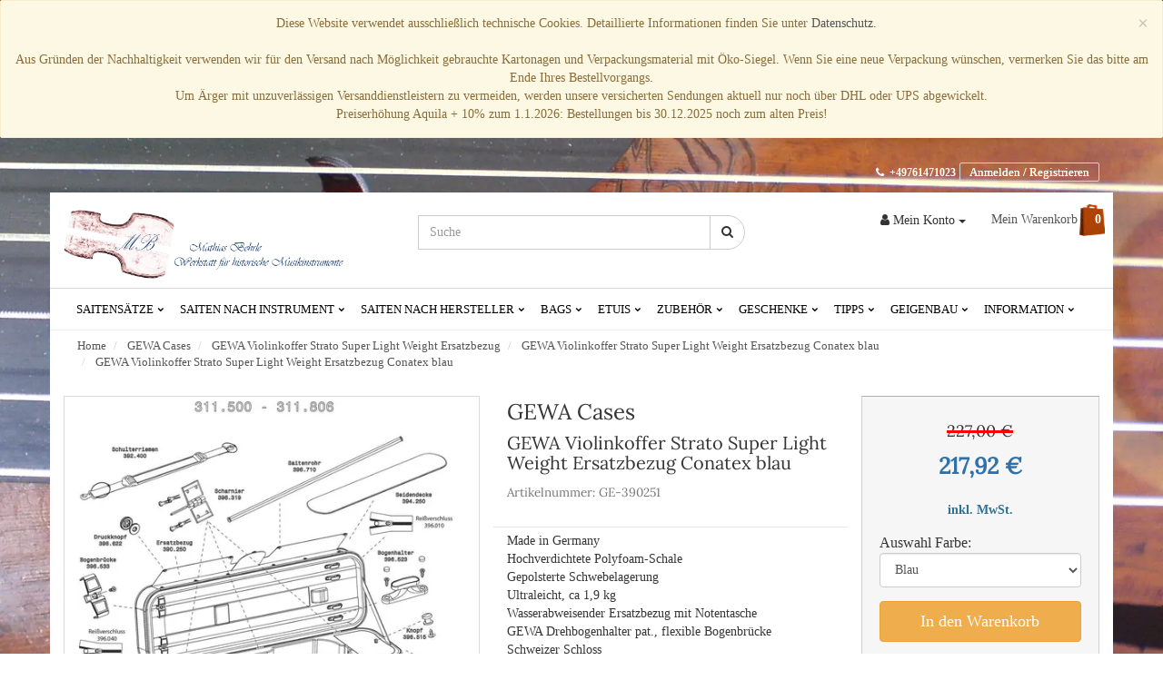

--- FILE ---
content_type: text/html; charset=utf-8
request_url: https://baroquestrings.de/de/product/gewa-cases-gewa-violinkoffer-strato-super-light-weight-ersatzbezug-conatex-blau
body_size: 23344
content:





<!DOCTYPE html>






<html lang="de">
  <head>
    <title>GEWA Cases GEWA Violinkoffer Strato Super Light Weight Ersatzbezug Conatex blau</title>
    <meta name="viewport" content="width=device-width, initial-scale=1.0, user-scalable=no">
    <meta name="description" itemprop="description" content="GEWA Violinkoffer Strato Super Light Weight Ersatzbezug Conatex blau, Kategorie: GEWA Cases, Hersteller: GEWA Cases">
    <meta name="keywords" itemprop="keywords" content="">
    <meta name="csrf-token" content="IjQxZDkyNzUwNGVjYWI5NWU2MTYzNTA4YTM4ZDY0OWM5NjYyMTg0Yzgi.aW1W7A.V0AI9OHvM5m9fRz0uaPuTQTBYIU">
    <meta http-equiv="X-UA-Compatible" content="IE=9">
    <link rel="icon" href="/de/static-webshop/images/hmi/favicon.ico" type="image/x-icon">
    <link rel="shortcut icon" href="/de/static-webshop/images/hmi/favicon.ico" type="image/x-icon">
    
    
    <link href="/de/static-webshop/css/bootstrap.min.css" rel="stylesheet" media="screen">
    <link href="/de/static-webshop/css/typeaheadjs.css" rel="stylesheet">
    <!-- HTML5 shim and Respond.js IE8 support of HTML5 elements and media queries -->
    <!--[if lt IE 9]>
      <script src="/de/static-webshop/js/html5shiv.js"></script>
      <script src="/de/static-webshop/js/respond.min.js"></script>
    <![endif]-->
    <!-- link href='https://fonts.googleapis.com/css?family=Open+Sans:300italic,400italic,600italic,700italic,800italic,400,300,600,700,800' rel='stylesheet' type='text/css' -->
    <link rel="stylesheet" type="text/css" href="/de/static-webshop/css/font-open-sans.css">
    <link rel="stylesheet" type="text/css" href="/de/static-webshop/css/font-awesome.min.css">
    <link rel="stylesheet" type="text/css" href="/de/static-webshop/css/pnotify.custom.min.css">
    <link rel="stylesheet" type="text/css" href="/de/static-webshop/css/jquery.bxslider.css">
    <link rel="stylesheet" type="text/css" href="/de/static-webshop/css/nereid.css">
    

    
  <link rel="stylesheet" type="text/css" href="/de/static-webshop/css/lightbox.css">
  
      <link rel="stylesheet" type="text/css" href="/de/static-webshop/css/style.css?v=">
    


    


    <meta name="google-site-verification" content="nqVkUvJTBure7qqlPXv_o7j03VOTSJSfrFeuTnYPBx4" />
    <meta name="msvalidate.01" content="C096ABD1CB77E7A3C587C958076FE380" />
    <link rel="stylesheet" type="text/css" href="/de/static-webshop/css/font-lora-latin_regular.css?v=">
    <link rel="stylesheet" type="text/css" href="/de/static-webshop/css/sky-mega-menu.css?v=">
    <link rel="stylesheet" type="text/css" href="/de/static-webshop/css/custom.css?v=">
    

<!-- og -->
<meta property="og:url" content="http://baroquestrings.de/de/product/gewa-cases-gewa-violinkoffer-strato-super-light-weight-ersatzbezug-conatex-blau"/>
<meta property="og:title" content="GEWA Violinkoffer Strato Super Light Weight Ersatzbezug Conatex blau" />
<meta property="og:description" content="Made in Germany Hochverdichtete Polyfoam-Schale Gepolsterte Schwebelagerung Ultraleicht, ca 1,9 kg Wasserabweisender Ersatzbezug mit Notentasche GEWA Drehbogenhalter pat., flexible Bogenbrücke Schweizer Schloss Schutzdecke Zubehörfach 2 abnehmbare Neopren Rucksackriemen" />
<meta property="og:type" content="product"/>
<meta property="og:image" content="/de/static-file-transform/8406/thumbnail,w_1500,h_1500,m_a.webp"/>


<link rel="canonical" href="http://baroquestrings.de/de/product/gewa-cases-gewa-violinkoffer-strato-super-light-weight-ersatzbezug-conatex-blau"/>

  </head>
  <body itemscope itemtype="https://schema.org/WebPage">

    
      
      <div align="center" class="alert alert-warning" id="site-message">
         <button type="button" class="close" data-dismiss="alert">&times;</button>
        Diese Website verwendet ausschließlich technische Cookies. Detaillierte  Informationen finden Sie unter <a href="https://baroquestrings.de/de/article/datenschutz">Datenschutz.</a><br/><br/>Aus Gründen der Nachhaltigkeit verwenden wir für den Versand nach Möglichkeit gebrauchte Kartonagen und Verpackungsmaterial mit Öko-Siegel. Wenn Sie eine neue Verpackung wünschen, vermerken Sie das bitte am Ende Ihres Bestellvorgangs.<br>Um Ärger mit unzuverlässigen Versanddienstleistern zu vermeiden, werden unsere versicherten Sendungen aktuell nur noch über DHL oder UPS abgewickelt.<br>Preiserhöhung Aquila + 10% zum 1.1.2026: Bestellungen bis 30.12.2025 noch zum alten Preis!
      </div>
      
    

    

    
    <section class="header-main">
      
      <!-- Top Meta Details -->
      <div class="container">
        <div class="row">
          <div class="col-md-12">
            <div  class="top-meta hidden-xs">
              <div class="row">
                

                <div class="col-xs-9 pull-right" itemscope itemtype="https://schema.org/Organization">
                  <ul class="list-inline pull-right links">
                    

<li>
  
  &nbsp;<span class="text-white small"><i class="fa fa-phone fa-inverse"></i>&nbsp;&nbsp;<span itemprop="telephone">+49761471023</span></span>
  
</li>
<li>
  
  <a class="register-buttons text-white" href="/de/login">Anmelden / Registrieren</a>
  
</li>

                  </ul>
                </div>
              </div>
            </div>
          </div>
        </div>
      </div>
      

      

<div class="hidden-xs">
  
      <div class="container logo-container" itemscope itemtype="https://schema.org/Organization">
        <div class="row">
          
    <div class="col-md-4 col-sm-4 col-xs-12 hidden-xs">
      <div class="main-logo">
        <a itemprop="url" href="/de/">
          <img itemprop="logo" src="/de/static-webshop/images/hmi/logo.webp" alt="Logo Historische Musikinstrumente">
        </a>
      </div>
    </div>
  
          
  
    
    <div class="col-md-4 col-md-push-4 my-account">
    <div class="row">
      <ul class="list-inline pull-right">
        <li>
          <div class="btn-group">
            <a type="button" class="btn btn-default dropdown-toggle" data-toggle="dropdown">
              <i class="fa fa-user"></i> <span class="hidden-xs hidden-sm">Mein Konto</span> <span class="caret"></span>
            </a>
            <ul class="dropdown-menu" role="menu">
            
            
  
    <li><a class="register-buttons" href="/de/login">Anmelden / Registrieren</a></li>
  

            </ul>
          </div>
        </li>
        <li class="my-cart">
          <a href="" class="my-cart-show">Mein Warenkorb <span class="quantity">0</span></a>
        </li>
      </ul>
    </div>
      
    </div>
    
  
          
    
    <div class="col-md-4 col-sm-12 col-xs-12 col-md-pull-4 top-search"
        itemscope itemtype="http://schema.org/WebSite">
      <meta itemprop="url" content="http://baroquestrings.de/de/"/>
      <form action="/de/search" id="search_form"
        itemprop="potentialAction" itemscope itemtype="http://schema.org/SearchAction">
        <meta itemprop="target" content="http://baroquestrings.de/de/search?q={q}"/>
        <div class="input-group" id="search-bar">
          <input type="text" class="form-control typeahead" data-provide="typeahead" name="q" itemprop="query-input" placeholder=Suche required>
          <span class="input-group-btn">
            <button class="btn btn-default" type="submit"><i class="fa fa-search"></i></button>
          </span>
        </div><!-- /input-group -->
      </form>
    </div>
    
  
        </div>
      </div>
      
</div>


      <!--Main Navigation -->
      






<div class="container sticky hidden-xs">
  
  <div class="row">
    <div class="col-md-12">
      <ul class="sky-mega-menu sky-mega-menu-anim-slide">
        
        
        <li class="switcher">
          <a href="#"><i class="fa fa-bars"></i>Menü</a>
        </li>
        <!--/ switcher -->
          
  
    <li aria-haspopup="true">
    <a href="/de/nodes/14497/saitensaetze" target="_self">Saitensätze
    
      <i class="sub-menu fa fa-indicator fa-chevron-down"></i>
      </a>
      <div class="grid-container3">
      <ul>
      
      
        <li>
        <a href="/de/nodes/14751/saitensaetze-violine" target="">Barockvioline
        
          <i class="sub-menu fa fa-indicator fa-chevron-right"></i>
          </a>
          <div class="grid-container3">
          <ul>
          
            <li><a href="/de/nodes/15718/saitensaetze-aquila-satz-violine-schafdarm" target="">Aquila Satz Violine Schafdarm</a></li>
          
            <li><a href="/de/nodes/14892/saitensaetze-aquila-satz-violine" target="">Aquila Satz Violine</a></li>
          
            <li><a href="/de/nodes/14918/saitensaetze-toro-satz-violine-kuhdarm" target="">Toro Satz Violine Rinderdarm</a></li>
          
            <li><a href="/de/nodes/14919/saitensaetze-toro-satz-violine-schafdarm" target="">Toro Satz Violine Schafdarm</a></li>
          
          </ul>
          </div>
        
        </li>
      
        <li>
        <a href="/de/nodes/14896/saitensaetze-viola" target="">Barockviola
        
          <i class="sub-menu fa fa-indicator fa-chevron-right"></i>
          </a>
          <div class="grid-container3">
          <ul>
          
            <li><a href="/de/nodes/14897/saitensaetze-aquila-satz-viola" target="">Aquila Satz Viola</a></li>
          
            <li><a href="/de/nodes/14937/saitensaetze-toro-satz-viola-kuhdarm" target="">Toro Satz Viola Rinderdarm</a></li>
          
            <li><a href="/de/nodes/14938/saitensaetze-toro-satz-viola-schafdarm" target="">Toro Satz Viola Schafdarm</a></li>
          
            <li><a href="/de/nodes/15720/aquila-satz-viola-schafdarm" target="">Aquila Satz Viola Schafdarm</a></li>
          
          </ul>
          </div>
        
        </li>
      
        <li>
        <a href="/de/nodes/14882/saitensaetze-cello" target="">Barockcello
        
          <i class="sub-menu fa fa-indicator fa-chevron-right"></i>
          </a>
          <div class="grid-container3">
          <ul>
          
            <li><a href="/de/nodes/14883/saitensaetze-cello-toro-satz-schafdarm" target="">Toro Satz Cello Schafdarm</a></li>
          
            <li><a href="/de/nodes/15722/saitensaetze-aquila-satz-cello-schafdarm" target="">Aquila Satz Cello Schafdarm</a></li>
          
            <li><a href="/de/nodes/14903/saitensatze-aquila-satz-cello" target="">Aquila Satz Cello</a></li>
          
          </ul>
          </div>
        
        </li>
      
        <li>
        <a href="/de/nodes/14951/saitensaetze-pardessusgambe" target="">Pardessusgambe
        
          <i class="sub-menu fa fa-indicator fa-chevron-right"></i>
          </a>
          <div class="grid-container3">
          <ul>
          
            <li><a href="/de/nodes/14953/saitensaetze-aquila-satz-pardessusgambe" target="">Aquila Satz Pardessusgambe</a></li>
          
          </ul>
          </div>
        
        </li>
      
        <li>
        <a href="/de/nodes/14948/saitensaetze-diskantgambe" target="">Diskantgambe
        
          <i class="sub-menu fa fa-indicator fa-chevron-right"></i>
          </a>
          <div class="grid-container3">
          <ul>
          
            <li><a href="/de/nodes/14947/saitensaetze-aquila-satz-diskantgambe" target="">Aquila Satz Diskantgambe</a></li>
          
          </ul>
          </div>
        
        </li>
      
        <li>
        <a href="/de/nodes/14952/saitensaetze-alttenorgambe" target="">Alt-/Tenorgambe
        
          <i class="sub-menu fa fa-indicator fa-chevron-right"></i>
          </a>
          <div class="grid-container3">
          <ul>
          
            <li><a href="/de/nodes/14949/saitensaetze-aquila-satz-alttenorgambe" target="">Aquila Satz Alt-/Tenorgambe</a></li>
          
          </ul>
          </div>
        
        </li>
      
        <li>
        <a href="/de/nodes/14886/saitensaetze-bassgambe" target="">Bassgambe
        
          <i class="sub-menu fa fa-indicator fa-chevron-right"></i>
          </a>
          <div class="grid-container3">
          <ul>
          
            <li><a href="/de/nodes/15724/saitensaetze-aquila-satz-bassgambe-schafdarm-6-saitig" target="">Aquila Satz Bassgambe Schafdarm 6-saitig</a></li>
          
            <li><a href="/de/nodes/15726/bassgambe-aquila-schafdarm-historisch-satz-7-saitig" target="">Bassgambe Aquila Schafdarm Historisch Satz 7-saitig</a></li>
          
            <li><a href="/de/nodes/14899/saitensaetze-aquila-satz-bassgambe-6-saitig" target="">Aquila Satz Bassgambe 6-saitig</a></li>
          
            <li><a href="/de/nodes/14901/saitensaetze-aquila-satz-bassgambe-7-saitig" target="">Aquila Satz Bassgambe 7-saitig</a></li>
          
            <li><a href="/de/nodes/14943/saitensaetze-toro-satz-bassgambe-kuhdarm-7-saitig" target="">Toro Satz Bassgambe Rinderdarm 7-saitig</a></li>
          
            <li><a href="/de/nodes/14944/saitensaetze-toro-satz-bassgambe-kuhdarm-6-saitig" target="">Toro Satz Bassgambe Rinderdarm 6-saitig</a></li>
          
            <li><a href="/de/nodes/14945/saitensaetze-toro-satz-bassgambe-schafdarm-6-saitig" target="">Toro Satz Bassgambe Schafdarm 6-saitig</a></li>
          
            <li><a href="/de/nodes/14946/saitensaetze-toro-satz-bassgambe-schafdarm-7-saitig" target="">Toro Satz Bassgambe Schafdarm 7-saitig</a></li>
          
          </ul>
          </div>
        
        </li>
      
      </ul>
      </div>
    
    </li>
  
    <li aria-haspopup="true">
    <a href="/de/nodes/14904/auswahl-nach-instrument" target="_self">Saiten nach Instrument
    
      <i class="sub-menu fa fa-indicator fa-chevron-down"></i>
      </a>
      <div class="grid-container3">
      <ul>
      
      
        <li>
        <a href="/de/nodes/14905/auswahl-nach-instrument-violine" target="">Barockvioline
        
          <i class="sub-menu fa fa-indicator fa-chevron-right"></i>
          </a>
          <div class="grid-container3">
          <ul>
          
            <li><a href="/de/nodes/14911/auswahl-nach-instrument-violine-schwach" target="">Violine schwach</a></li>
          
            <li><a href="/de/nodes/14912/auswahl-nach-instrument-violine-mittel" target="">Violine mittel</a></li>
          
            <li><a href="/de/nodes/14913/auswahl-nach-instrument-violine-stark" target="">Violine stark</a></li>
          
          </ul>
          </div>
        
        </li>
      
        <li>
        <a href="/de/nodes/14906/auswahl-nach-instrument-viola" target="">Barockviola
        
          <i class="sub-menu fa fa-indicator fa-chevron-right"></i>
          </a>
          <div class="grid-container3">
          <ul>
          
            <li><a href="/de/nodes/14914/auswahl-nach-instrument-viola-schwach" target="">Viola schwach</a></li>
          
            <li><a href="/de/nodes/14915/auswahl-nach-instrument-viola-mittel" target="">Viola mittel</a></li>
          
            <li><a href="/de/nodes/14916/auswahl-nach-instrument-viola-stark" target="">Viola stark</a></li>
          
          </ul>
          </div>
        
        </li>
      
        <li>
        <a href="/de/nodes/14907/auswahl-nach-instrument-cello" target="">Barockcello
        
          <i class="sub-menu fa fa-indicator fa-chevron-right"></i>
          </a>
          <div class="grid-container3">
          <ul>
          
            <li><a href="/de/nodes/14917/auswahl-nach-instrument-cello-schwach" target="">Cello schwach</a></li>
          
            <li><a href="/de/nodes/14926/auswahl-nach-instrument-cello-mittel" target="">Cello mittel</a></li>
          
            <li><a href="/de/nodes/14927/auswahl-nach-instrument-cello-stark" target="">Cello stark</a></li>
          
          </ul>
          </div>
        
        </li>
      
        <li>
        <a href="/de/nodes/15520/auswahl-nach-instrument-pardessusgambe" target="">Pardessusgambe
        
          <i class="sub-menu fa fa-indicator fa-chevron-right"></i>
          </a>
          <div class="grid-container3">
          <ul>
          
            <li><a href="/de/nodes/15524/auswahl-nach-instrument-pardessusgambe-mittel" target="">Pardessusgambe mittel</a></li>
          
            <li><a href="/de/nodes/15525/auswahl-nach-instrument-pardessusgambe-stark" target="">Pardessusgambe stark</a></li>
          
          </ul>
          </div>
        
        </li>
      
        <li>
        <a href="/de/nodes/14908/auswahl-nach-instrument-diskantgambe" target="">Diskantgambe
        
          <i class="sub-menu fa fa-indicator fa-chevron-right"></i>
          </a>
          <div class="grid-container3">
          <ul>
          
            <li><a href="/de/nodes/14928/auswahl-nach-instrument-diskantgambe-schwach" target="">Diskantgambe schwach</a></li>
          
            <li><a href="/de/nodes/14929/auswahl-nach-instrument-diskantgambe-mittel" target="">Diskantgambe mittel</a></li>
          
            <li><a href="/de/nodes/14930/auswahl-nach-instrument-diskantgambe-stark" target="">Diskantgambe stark</a></li>
          
          </ul>
          </div>
        
        </li>
      
        <li>
        <a href="/de/nodes/14909/auswahl-nach-instrument-tenorgambe" target="">Tenor/Altgambe
        
          <i class="sub-menu fa fa-indicator fa-chevron-right"></i>
          </a>
          <div class="grid-container3">
          <ul>
          
            <li><a href="/de/nodes/14931/auswahl-nach-instrument-tenorgambe-schwach" target="">Tenor/Altgambe schwach</a></li>
          
            <li><a href="/de/nodes/14932/auswahl-nach-instrument-tenorgambe-mittel" target="">Tenor/Altgambe mittel</a></li>
          
            <li><a href="/de/nodes/14933/auswahl-nach-instrument-tenorgambe-stark" target="">Tenor/Altgambe stark</a></li>
          
          </ul>
          </div>
        
        </li>
      
        <li>
        <a href="/de/nodes/14910/auswahl-nach-instrument-bassgambe" target="">Bassgambe
        
          <i class="sub-menu fa fa-indicator fa-chevron-right"></i>
          </a>
          <div class="grid-container3">
          <ul>
          
            <li><a href="/de/nodes/14934/auswahl-nach-instrument-bassgambe-schwach" target="">Bassgambe schwach</a></li>
          
            <li><a href="/de/nodes/14935/auswahl-nach-instrument-bassgambe-mittel" target="">Bassgambe mittel</a></li>
          
            <li><a href="/de/nodes/14936/auswahl-nach-instrument-bassgambe-stark" target="">Bassgambe stark</a></li>
          
          </ul>
          </div>
        
        </li>
      
      </ul>
      </div>
    
    </li>
  
    <li aria-haspopup="true">
    <a href="/de/nodes/14492/saiten" target="_self">Saiten nach Hersteller
    
      <i class="sub-menu fa fa-indicator fa-chevron-down"></i>
      </a>
      <div class="grid-container3">
      <ul>
      
      
        <li>
        <a href="/de/nodes/14850/pyramid" target="">Pyramid
        
          <i class="sub-menu fa fa-indicator fa-chevron-right"></i>
          </a>
          <div class="grid-container3">
          <ul>
          
            <li><a href="/de/nodes/13281/pyramid-viola-damore-resonanzsaiten" target="">Viola d&#39;amore Resonanzsaiten</a></li>
          
            <li><a href="/de/nodes/13431/pyramid-viola-da-gamba-c-darmalu-58-cm" target="">Viola da gamba c Darm/Alu 58 cm</a></li>
          
            <li><a href="/de/nodes/13432/pyramid-viola-da-gamba-c-darmalu-62-cm" target="">Viola da gamba c Darm/Alu 62 cm</a></li>
          
            <li><a href="/de/nodes/13433/pyramid-viola-da-gamba-c-darmalu-66-cm" target="">Viola da gamba c Darm/Alu 66 cm</a></li>
          
            <li><a href="/de/nodes/13434/pyramid-diskantfidelsaiten-quart-terz-stimmung" target="">Diskantfidelsaiten (Quart-Terz-Stimmung)</a></li>
          
            <li><a href="/de/nodes/13435/pyramid-viola-damore-resonanz-d" target="">Viola d&#39;amore Resonanz d&#39;&#39;</a></li>
          
            <li><a href="/de/nodes/13436/pyramid-viola-damore-resonanz-a" target="">Viola d&#39;amore Resonanz a&#39;</a></li>
          
            <li><a href="/de/nodes/13437/pyramid-viola-damore-resonanz-aa" target="">Viola d&#39;amore Resonanz AA</a></li>
          
            <li><a href="/de/nodes/13779/pyramid-fidelsaiten-sopran-alt-quint-stimmung" target="">Fidelsaiten Sopran-Alt (Quint-Stimmung)</a></li>
          
            <li><a href="/de/nodes/13780/pyramid-saitensatz-fur-wandervogellaute" target="">Saitensatz für Wandervogellaute</a></li>
          
            <li><a href="/de/nodes/13912/pyramid-diskantfidelsaite-d-chromstahl" target="">Diskantfidelsaite d&#39;&#39; Chromstahl</a></li>
          
            <li><a href="/de/nodes/15732/fidelsaiten-alt-tenor-quint-stimmung" target="">Fidelsaiten Alt-Tenor (Quint-Stimmung)</a></li>
          
            <li><a href="/de/nodes/15733/fidelsaiten-bass-tenor-quint-stimmung" target="">Fidelsaiten Bass-Tenor (Quint-Stimmung)</a></li>
          
            <li><a href="/de/nodes/16756/pyramid-altfidelsaiten-quart-terz-stimmung" target="">Altfidelsaiten (Quart-Terz-Stimmung)</a></li>
          
            <li><a href="/de/nodes/16757/pyramid-tenorfidelsaiten-quart-terz-stimmung" target="">Tenorfidelsaiten (Quart-Terz-Stimmung)</a></li>
          
          </ul>
          </div>
        
        </li>
      
        <li>
        <a href="/de/nodes/4088/aquila" target="">Aquila Saiten
        
          <i class="sub-menu fa fa-indicator fa-chevron-right"></i>
          </a>
          <div class="grid-container3">
          <ul>
          
            <li><a href="/de/nodes/14893/aquila-aquila-saitensatze" target="">Aquila Saitensätze</a></li>
          
            <li><a href="/de/nodes/15716/aquila-saiten-fur-streichinstrumente" target="">Aquila Saiten für Streichinstrumente</a></li>
          
            <li><a href="/de/nodes/15717/aquila-saiten-fur-zupfinstrumente" target="">Aquila Saiten für Zupfinstrumente</a></li>
          
            <li><a href="/de/nodes/16445/aquila-aquila-vn" target="">Aquila VN (Hochflexible Saiten für Streich- und Zupfinstrumente (ganzer Schafdarm poliert))</a></li>
          
            <li><a href="/de/nodes/4813/aquila-aquila-l" target="">Aquila L (Bunddarm für Streich- und Zupfinstrumente)</a></li>
          
          </ul>
          </div>
        
        </li>
      
        <li>
        <a href="/de/nodes/5789/gamut" target="">Gamut Saiten
        
          <i class="sub-menu fa fa-indicator fa-chevron-right"></i>
          </a>
          <div class="grid-container3">
          <ul>
          
            <li><a href="/de/nodes/6996/gamut-cello" target="">Gamut Cello</a></li>
          
            <li><a href="/de/nodes/7796/gamut-bassgambe" target="">Gamut Bassgambe</a></li>
          
          </ul>
          </div>
        
        </li>
      
        <li>
        <a href="/de/nodes/5018/toro" target="">Toro Saiten
        
          <i class="sub-menu fa fa-indicator fa-chevron-right"></i>
          </a>
          <div class="grid-container3">
          <ul>
          
            <li><a href="/de/nodes/14956/toro-toro-silber-umsponnen" target="">Toro Silber umsponnen</a></li>
          
            <li><a href="/de/nodes/14920/toro-toro-saitensatze" target="">Toro Saitensätze</a></li>
          
            <li><a href="/de/nodes/5042/toro-toro-kuhdarm-ox-bue" target="">Toro Rinderdarm (Ox, Bue)</a></li>
          
            <li><a href="/de/nodes/5329/toro-toro-schafdarm-ram-montone" target="">Toro Schafdarm (Ram, Montone)</a></li>
          
            <li><a href="/de/nodes/5019/toro-toro-bunddarm" target="">Toro Bunddarm</a></li>
          
          </ul>
          </div>
        
        </li>
      
        <li>
        <a href="/de/nodes/14502/savarez" target="">Savarez Saiten
        
          <i class="sub-menu fa fa-indicator fa-chevron-right"></i>
          </a>
          <div class="grid-container3">
          <ul>
          
            <li><a href="/de/nodes/14503/savarez-savarez-darm-kupfer" target="">Savarez Darm/Kupfer</a></li>
          
            <li><a href="/de/nodes/14504/savarez-savarez-darm-kupfer-versilbert" target="">Savarez Darm/Kupfer versilbert</a></li>
          
          </ul>
          </div>
        
        </li>
      
        <li>
        <a href="/de/nodes/4/pirastro" target="">Pirastro
        
          <i class="sub-menu fa fa-indicator fa-chevron-right"></i>
          </a>
          <div class="grid-container3">
          <ul>
          
            <li><a href="/de/nodes/5/pirastro-violine" target="">Violine</a></li>
          
            <li><a href="/de/nodes/46/pirastro-viola" target="">Viola</a></li>
          
            <li><a href="/de/nodes/71/pirastro-cello" target="">Cello</a></li>
          
            <li><a href="/de/nodes/96/pirastro-kontrabass" target="">Kontrabass</a></li>
          
            <li><a href="/de/nodes/121/pirastro-viola-damore" target="">Viola d&#39;amore</a></li>
          
            <li><a href="/de/nodes/123/pirastro-hardanger-fidel" target="">Hardanger-Fidel</a></li>
          
            <li><a href="/de/nodes/125/pirastro-gambe" target="">Gambe</a></li>
          
            <li><a href="/de/nodes/131/pirastro-harfe" target="">Harfe</a></li>
          
            <li><a href="/de/nodes/138/pirastro-chorda" target="">Chorda</a></li>
          
            <li><a href="/de/nodes/140/pirastro-gitarre" target="">Gitarre</a></li>
          
            <li><a href="/de/nodes/146/pirastro-e-bass" target="">E-Bass</a></li>
          
            <li><a href="/de/nodes/148/pirastro-zubehor" target="">Zubehör Pirastro</a></li>
          
          </ul>
          </div>
        
        </li>
      
      </ul>
      </div>
    
    </li>
  
    <li aria-haspopup="true">
    <a href="/de/nodes/14493/bags" target="_self">Bags
    
      <i class="sub-menu fa fa-indicator fa-chevron-down"></i>
      </a>
      <div class="grid-container3">
      <ul>
      
      
        <li>
        <a href="/de/nodes/176/gewa-gewa-bags" target="">GEWA Bags
        
          <i class="sub-menu fa fa-indicator fa-chevron-right"></i>
          </a>
          <div class="grid-container3">
          <ul>
          
            <li><a href="/de/nodes/177/gewa-bags-gewa-gitarren-gig-bag-basic-5" target="">GEWA Gitarren Gig-Bag Basic 5</a></li>
          
            <li><a href="/de/nodes/185/gewa-bags-gewa-gitarren-gig-bag-economy-12" target="">GEWA Gitarren Gig-Bag Economy 12</a></li>
          
            <li><a href="/de/nodes/202/gewa-bags-gewa-gitarren-gig-bag-ip-g-serie" target="">GEWA Gitarren Gig-Bag IP-G Serie</a></li>
          
            <li><a href="/de/nodes/210/gewa-bags-gewa-gitarren-gig-bag-premium-20" target="">GEWA Gitarren Gig-Bag Premium 20</a></li>
          
            <li><a href="/de/nodes/214/gewa-bags-gewa-gitarren-gig-bag-diagonale" target="">GEWA Gitarren Gig Bag Diagonale</a></li>
          
            <li><a href="/de/nodes/222/gewa-bags-gewa-gitarren-gig-bag-prestige-25" target="">GEWA Gitarren Gig-Bag Prestige 25</a></li>
          
            <li><a href="/de/nodes/231/gewa-bags-gewa-gitarren-double-gig-bag-prestige-25" target="">GEWA Gitarren Double Gig-Bag Prestige 25</a></li>
          
            <li><a href="/de/nodes/247/gewa-bags-gewa-ukulelen-gig-bag-classic" target="">GEWA Ukulelen Gig-Bag Classic</a></li>
          
            <li><a href="/de/nodes/251/gewa-bags-gewa-flachmandolinen-gig-bag-classic" target="">GEWA Flachmandolinen Gig-Bag Classic</a></li>
          
            <li><a href="/de/nodes/253/gewa-bags-gewa-rundmandolinen-gig-bag-classic" target="">GEWA Rundmandolinen Gig-Bag Classic</a></li>
          
            <li><a href="/de/nodes/255/gewa-bags-gewa-banjo-gig-bag-classic" target="">GEWA Banjo Gig-Bag Classic</a></li>
          
            <li><a href="/de/nodes/257/gewa-bags-gewa-ukulelen-gig-bag-premium" target="">GEWA Ukulelen Gig-Bag Premium</a></li>
          
            <li><a href="/de/nodes/259/gewa-bags-gewa-stocktasche-classic" target="">GEWA Stocktasche Classic</a></li>
          
            <li><a href="/de/nodes/261/gewa-bags-gewa-beckentasche-classic" target="">GEWA Beckentasche Classic</a></li>
          
            <li><a href="/de/nodes/265/gewa-bags-gewa-stocktasche-premium" target="">GEWA Stocktasche Premium</a></li>
          
            <li><a href="/de/nodes/267/gewa-bags-gewa-beckentasche-premium" target="">GEWA Beckentasche Premium</a></li>
          
            <li><a href="/de/nodes/269/gewa-bags-gewa-snaredrum-gig-bag-premium" target="">GEWA Snaredrum Gig-Bag Premium</a></li>
          
            <li><a href="/de/nodes/276/gewa-bags-gewa-tomtom-gig-bag-premium" target="">GEWA TomTom Gig-Bag Premium</a></li>
          
            <li><a href="/de/nodes/289/gewa-bags-gewa-bassdrum-gig-bag-premium" target="">GEWA Bassdrum Gig-Bag Premium</a></li>
          
            <li><a href="/de/nodes/297/gewa-bags-gewa-drumset-gig-bag-set-premium" target="">GEWA Drumset Gig-Bag Set Premium</a></li>
          
            <li><a href="/de/nodes/301/gewa-bags-gewa-marching-gig-bag-premium" target="">GEWA Marching Gig-Bag Premium</a></li>
          
            <li><a href="/de/nodes/303/gewa-bags-gewa-hardware-gig-bag-premium" target="">GEWA Hardware Gig-Bag Premium</a></li>
          
            <li><a href="/de/nodes/306/gewa-bags-gewa-doppelpedal-gig-bag-premium" target="">GEWA Doppelpedal Gig-Bag Premium</a></li>
          
            <li><a href="/de/nodes/308/gewa-bags-gewa-bongo-gig-bag-premium" target="">GEWA Bongo Gig-Bag Premium</a></li>
          
            <li><a href="/de/nodes/310/gewa-bags-gewa-cajon-gig-bag-premium" target="">GEWA Cajon Gig-Bag Premium</a></li>
          
            <li><a href="/de/nodes/312/gewa-bags-gewa-conga-gig-bag-premium" target="">GEWA Conga Gig-Bag Premium</a></li>
          
            <li><a href="/de/nodes/315/gewa-bags-gewa-djembe-gig-bag-premium" target="">GEWA Djembe Gig-Bag Premium</a></li>
          
            <li><a href="/de/nodes/319/gewa-bags-gewa-stocktasche-sps" target="">GEWA Stocktasche SPS</a></li>
          
            <li><a href="/de/nodes/322/gewa-bags-gewa-beckentasche-sps" target="">GEWA Beckentasche SPS</a></li>
          
            <li><a href="/de/nodes/325/gewa-bags-gewa-snaredrum-gig-bag-sps" target="">GEWA Snaredrum Gig-Bag SPS</a></li>
          
            <li><a href="/de/nodes/332/gewa-bags-gewa-tomtom-gig-bag-sps" target="">GEWA TomTom Gig-Bag SPS</a></li>
          
            <li><a href="/de/nodes/346/gewa-bags-gewa-bassdrum-gig-bag-sps" target="">GEWA Bassdrum Gig-Bag SPS</a></li>
          
            <li><a href="/de/nodes/357/gewa-bags-gewa-woofer-gig-bag-sps" target="">GEWA Woofer Gig-Bag SPS</a></li>
          
            <li><a href="/de/nodes/360/gewa-bags-gewa-drumset-gig-bag-set-sps" target="">GEWA Drumset Gig-Bag Set SPS</a></li>
          
            <li><a href="/de/nodes/364/gewa-bags-gewa-hardware-trolley-sps" target="">GEWA Hardware Trolley SPS</a></li>
          
            <li><a href="/de/nodes/368/gewa-bags-gewa-doppelpedal-gig-bag-sps" target="">GEWA Doppelpedal Gig-Bag SPS</a></li>
          
            <li><a href="/de/nodes/370/gewa-bags-gewa-bongo-gig-bag-sps" target="">GEWA Bongo Gig-Bag SPS</a></li>
          
            <li><a href="/de/nodes/372/gewa-bags-gewa-cajon-gig-bag-sps" target="">GEWA Cajon Gig-Bag SPS</a></li>
          
            <li><a href="/de/nodes/374/gewa-bags-gewa-conga-gig-bag-sps" target="">GEWA Conga Gig-Bag SPS</a></li>
          
            <li><a href="/de/nodes/378/gewa-bags-gewa-djembe-gig-bag-sps" target="">GEWA Djembe Gig-Bag SPS</a></li>
          
            <li><a href="/de/nodes/381/gewa-bags-gewa-e-drumset-gig-bag-sps" target="">GEWA E-Drumset Gig-Bag SPS</a></li>
          
            <li><a href="/de/nodes/383/gewa-bags-gewa-e-drum-rack-gig-bag-sps" target="">GEWA E-Drum Rack Gig-Bag SPS</a></li>
          
            <li><a href="/de/nodes/386/gewa-bags-gewa-blockflotentasche-economy" target="">GEWA Blockflötentasche Economy</a></li>
          
            <li><a href="/de/nodes/388/gewa-bags-gewa-blockfloten-notentasche-economy" target="">GEWA Blockflöten-/Notentasche Economy</a></li>
          
            <li><a href="/de/nodes/390/gewa-bags-gewa-furst-pless-horn-gig-bag-premium" target="">GEWA Fürst-Pless-Horn Gig-Bag Premium</a></li>
          
            <li><a href="/de/nodes/392/gewa-bags-gewa-kornett-gig-bag-premium" target="">GEWA Kornett Gig-Bag Premium</a></li>
          
            <li><a href="/de/nodes/394/gewa-bags-gewa-trompeten-gig-bag-premium" target="">GEWA Trompeten Gig-Bag Premium</a></li>
          
            <li><a href="/de/nodes/397/gewa-bags-gewa-posaunen-gig-bag-premium" target="">GEWA Posaunen Gig-Bag Premium</a></li>
          
            <li><a href="/de/nodes/399/gewa-bags-gewa-tenorhorn-gig-bag-premium" target="">GEWA Tenorhorn Gig-Bag Premium</a></li>
          
            <li><a href="/de/nodes/401/gewa-bags-gewa-bariton-gig-bag-premium" target="">GEWA Bariton Gig-Bag Premium</a></li>
          
            <li><a href="/de/nodes/404/gewa-bags-gewa-euphonium-gig-bag-premium" target="">GEWA Euphonium Gig-Bag Premium</a></li>
          
            <li><a href="/de/nodes/406/gewa-bags-gewa-tuba-gig-bag-premium" target="">GEWA Tuba Gig-Bag Premium</a></li>
          
            <li><a href="/de/nodes/408/gewa-bags-gewa-saxophon-gig-bag-premium" target="">GEWA Saxophon Gig-Bag Premium</a></li>
          
            <li><a href="/de/nodes/410/gewa-bags-gewa-trompeten-gig-bag-sps" target="">GEWA Trompeten Gig-Bag SPS</a></li>
          
            <li><a href="/de/nodes/414/gewa-bags-gewa-flugelhorn-gig-bag-sps" target="">GEWA Flügelhorn Gig-Bag SPS</a></li>
          
            <li><a href="/de/nodes/416/gewa-bags-gewa-posaunen-gig-bag-sps" target="">GEWA Posaunen Gig-Bag SPS</a></li>
          
            <li><a href="/de/nodes/419/gewa-bags-gewa-waldhorn-gig-bag-sps" target="">GEWA Waldhorn Gig-Bag SPS</a></li>
          
            <li><a href="/de/nodes/421/gewa-bags-gewa-tenorhorn-gig-bag-sps" target="">GEWA Tenorhorn Gig-Bag SPS</a></li>
          
            <li><a href="/de/nodes/423/gewa-bags-gewa-euphonium-gig-bag-sps" target="">GEWA Euphonium Gig-Bag SPS</a></li>
          
            <li><a href="/de/nodes/425/gewa-bags-gewa-tuba-gig-bag-sps" target="">GEWA Tuba Gig-Bag SPS</a></li>
          
            <li><a href="/de/nodes/427/gewa-bags-gewa-saxophon-gig-bag-sps" target="">GEWA Saxophon Gig-Bag SPS</a></li>
          
            <li><a href="/de/nodes/435/gewa-bags-gewa-akkordeon-gig-bag-sps" target="">GEWA Akkordeon Gig-Bag SPS</a></li>
          
            <li><a href="/de/nodes/440/gewa-bags-gewa-notenpult-notentasche-bags" target="">GEWA Notenpult-/Notentasche Bags</a></li>
          
            <li><a href="/de/nodes/445/gewa-bags-gewa-notenpult-notentasche-basic" target="">GEWA Notenpult-/Notentasche Basic</a></li>
          
            <li><a href="/de/nodes/449/gewa-bags-gewa-notenpult-notentasche-premium" target="">GEWA Notenpult-/Notentasche Premium</a></li>
          
            <li><a href="/de/nodes/451/gewa-bags-gewa-mischpult-gig-bag-premium" target="">GEWA Mischpult Gig-Bag Premium</a></li>
          
            <li><a href="/de/nodes/455/gewa-bags-gewa-cello-gig-bag-classic" target="">GEWA Cello Gig-Bag Classic</a></li>
          
            <li><a href="/de/nodes/462/gewa-bags-gewa-cello-gig-bag-premium" target="">GEWA Cello Gig-Bag Premium</a></li>
          
            <li><a href="/de/nodes/469/gewa-bags-gewa-cello-gig-bag-prestige" target="">GEWA Cello Gig-Bag Prestige</a></li>
          
            <li><a href="/de/nodes/480/gewa-bags-gewa-kontrabass-gig-bag-classic" target="">GEWA Kontrabass Gig-Bag Classic</a></li>
          
            <li><a href="/de/nodes/486/gewa-bags-gewa-kontrabass-gig-bag-premium" target="">GEWA Kontrabass Gig-Bag Premium</a></li>
          
            <li><a href="/de/nodes/492/gewa-bags-gewa-kontrabass-gig-bag-prestige" target="">GEWA Kontrabass Gig-Bag Prestige</a></li>
          
          </ul>
          </div>
        
        </li>
      
      </ul>
      </div>
    
    </li>
  
    <li aria-haspopup="true">
    <a href="/de/nodes/14494/etuis" target="_self">Etuis
    
      <i class="sub-menu fa fa-indicator fa-chevron-down"></i>
      </a>
      <div class="grid-container3">
      <ul>
      
      
        <li>
        <a href="/de/nodes/505/gewa-gewa-cases" target="">GEWA Cases
        
          <i class="sub-menu fa fa-indicator fa-chevron-right"></i>
          </a>
          <div class="grid-container3">
          <ul>
          
            <li><a href="/de/nodes/506/gewa-cases-gewa-violinformetui-bio-i-s" target="">GEWA Violinformetui Bio I S</a></li>
          
            <li><a href="/de/nodes/508/gewa-cases-gewa-violinformetui-liuteria-concerto" target="">GEWA Violinformetui Liuteria Concerto</a></li>
          
            <li><a href="/de/nodes/515/gewa-cases-gewa-violinformetui-concerto-set-jeki" target="">GEWA Violinformetui Concerto Set Jeki</a></li>
          
            <li><a href="/de/nodes/519/gewa-cases-gewa-violin-violaformetui-rucksack-sps" target="">GEWA Violin-Violaformetui Rucksack SPS</a></li>
          
            <li><a href="/de/nodes/523/gewa-cases-gewa-violinkoffer-rucksack-idea-air" target="">GEWA Violinkoffer Rucksack Idea / Air</a></li>
          
            <li><a href="/de/nodes/525/gewa-cases-gewa-violin-seidenhulle-classic" target="">GEWA Violin Seidenhülle Classic</a></li>
          
            <li><a href="/de/nodes/529/gewa-cases-gewa-violinformetui-liuteria-maestro" target="">GEWA Violinformetui Liuteria Maestro</a></li>
          
            <li><a href="/de/nodes/533/gewa-cases-gewa-violinformetui-air-17" target="">GEWA Violinformetui Air 1.7</a></li>
          
            <li><a href="/de/nodes/546/gewa-cases-gewa-violinkoffer-liuteria-sport-style" target="">GEWA Violinkoffer Liuteria Sport Style</a></li>
          
            <li><a href="/de/nodes/548/gewa-cases-gewa-violinkoffer-bio-i-s" target="">GEWA Violinkoffer Bio I S</a></li>
          
            <li><a href="/de/nodes/550/gewa-cases-gewa-violinkoffer-liuteria-concerto" target="">GEWA Violinkoffer Liuteria Concerto</a></li>
          
            <li><a href="/de/nodes/552/gewa-cases-gewa-violinkoffer-liuteria-atlanta" target="">GEWA Violinkoffer Liuteria Atlanta</a></li>
          
            <li><a href="/de/nodes/554/gewa-cases-gewa-violinkoffer-oxford" target="">GEWA Violinkoffer Oxford</a></li>
          
            <li><a href="/de/nodes/557/gewa-cases-gewa-violinkoffer-liuteria-maestro" target="">GEWA Violinkoffer Liuteria Maestro</a></li>
          
            <li><a href="/de/nodes/559/gewa-cases-gewa-violinkoffer-liuteria-venezia" target="">GEWA Violinkoffer Liuteria Venezia</a></li>
          
            <li><a href="/de/nodes/561/gewa-cases-gewa-violinkoffer-strato-super-light-weight" target="">GEWA Violinkoffer Strato Super Light Weight</a></li>
          
            <li><a href="/de/nodes/563/gewa-cases-gewa-violinkoffer-strato-de-luxe" target="">GEWA Violinkoffer Strato De Luxe</a></li>
          
            <li><a href="/de/nodes/565/gewa-cases-gewa-violinkoffer-diagonale" target="">GEWA Violinkoffer Diagonale</a></li>
          
            <li><a href="/de/nodes/567/gewa-cases-gewa-violinkoffer-air-21" target="">GEWA Violinkoffer Air 2.1</a></li>
          
            <li><a href="/de/nodes/579/gewa-cases-gewa-violinkoffer-air-ergo" target="">GEWA Violinkoffer Air Ergo</a></li>
          
            <li><a href="/de/nodes/581/gewa-cases-gewa-violinkoffer-idea-20" target="">GEWA Violinkoffer Idea 2.0</a></li>
          
            <li><a href="/de/nodes/583/gewa-cases-gewa-violinkoffer-idea-19" target="">GEWA Violinkoffer Idea 1.9</a></li>
          
            <li><a href="/de/nodes/585/gewa-cases-gewa-violinkoffer-idea-18" target="">GEWA Violinkoffer Idea 1.8</a></li>
          
            <li><a href="/de/nodes/587/gewa-cases-gewa-violin-doppelkoffer-liuteria-concerto" target="">GEWA Violin-Doppelkoffer Liuteria Concerto</a></li>
          
            <li><a href="/de/nodes/589/gewa-cases-gewa-violin-doppelkoffer-idea-33" target="">GEWA Violin-Doppelkoffer Idea 3.3</a></li>
          
            <li><a href="/de/nodes/592/gewa-cases-gewa-violin-doppelkoffer-idea-25" target="">GEWA Violin-Doppelkoffer Idea 2.5</a></li>
          
            <li><a href="/de/nodes/594/gewa-cases-gewa-violinviola-doppelkoffer-liuteria-maestro" target="">GEWA Violin/Viola- Doppelkoffer Liuteria Maestro</a></li>
          
            <li><a href="/de/nodes/596/gewa-cases-gewa-violaformetui-liuteria-concerto" target="">GEWA Violaformetui Liuteria Concerto</a></li>
          
            <li><a href="/de/nodes/601/gewa-cases-gewa-violaformetui-liuteria-maestro" target="">GEWA Violaformetui Liuteria Maestro</a></li>
          
            <li><a href="/de/nodes/606/gewa-cases-gewa-violaetui-liuteria-varianta" target="">GEWA Violaetui Liuteria Varianta</a></li>
          
            <li><a href="/de/nodes/608/gewa-cases-gewa-violakoffer-liuteria-concerto" target="">GEWA Violakoffer Liuteria Concerto</a></li>
          
            <li><a href="/de/nodes/610/gewa-cases-gewa-violakoffer-strato-super-light-weight" target="">GEWA Violakoffer Strato Super Light Weight</a></li>
          
            <li><a href="/de/nodes/612/gewa-cases-gewa-violakoffer-strato-de-luxe" target="">GEWA Violakoffer Strato De Luxe</a></li>
          
            <li><a href="/de/nodes/614/gewa-cases-gewa-violakoffer-idea-34" target="">GEWA Violakoffer Idea 3.4</a></li>
          
            <li><a href="/de/nodes/617/gewa-cases-gewa-violakoffer-idea-28" target="">GEWA Violakoffer Idea 2.8</a></li>
          
            <li><a href="/de/nodes/619/gewa-cases-gewa-violakoffer-idea-26" target="">GEWA Violakoffer Idea 2.6</a></li>
          
            <li><a href="/de/nodes/633/gewa-cases-gewa-celloetui-idea-futura" target="">GEWA Celloetui Idea Futura</a></li>
          
            <li><a href="/de/nodes/643/gewa-cases-gewa-celloetui-idea-futura-rolly" target="">GEWA Celloetui Idea Futura Rolly</a></li>
          
            <li><a href="/de/nodes/648/gewa-cases-gewa-celloetui-idea-x-lite-39" target="">GEWA Celloetui Idea X-Lite 3.9</a></li>
          
            <li><a href="/de/nodes/655/gewa-cases-gewa-celloetui-idea-vario-plus" target="">GEWA Celloetui Idea Vario Plus</a></li>
          
            <li><a href="/de/nodes/657/gewa-cases-gewa-celloetui-schutzhulle" target="">GEWA Celloetui Schutzhülle</a></li>
          
            <li><a href="/de/nodes/659/gewa-cases-gewa-celloetui-tragesystem-idea-comfort" target="">GEWA Celloetui Tragesystem Idea Comfort</a></li>
          
            <li><a href="/de/nodes/661/gewa-cases-gewa-celloetui-tragesystem-idea-fiedler" target="">GEWA Celloetui Tragesystem Idea Fiedler</a></li>
          
            <li><a href="/de/nodes/663/gewa-cases-gewa-celloetui-idea-titanium-carbon-33" target="">GEWA Celloetui Idea Titanium Carbon 3.3</a></li>
          
            <li><a href="/de/nodes/667/gewa-cases-gewa-celloetui-idea-aramid-carbon-31" target="">GEWA Celloetui Idea Aramid Carbon 3.1</a></li>
          
            <li><a href="/de/nodes/669/gewa-cases-gewa-celloetui-idea-original-carbon-29" target="">GEWA Celloetui Idea Original Carbon 2.9</a></li>
          
            <li><a href="/de/nodes/673/gewa-cases-gewa-kontrabassetui-idea-mammut" target="">GEWA Kontrabassetui Idea Mammut</a></li>
          
            <li><a href="/de/nodes/675/gewa-cases-gewa-bogenetui-maestro" target="">GEWA Bogenetui Maestro</a></li>
          
            <li><a href="/de/nodes/678/gewa-cases-gewa-violinformetui-liuteria-concerto-ersatzbezug" target="">GEWA Violinformetui Liuteria Concerto Ersatzbezug</a></li>
          
            <li><a href="/de/nodes/680/gewa-cases-gewa-violinformetui-liuteria-maestro-ersatzbezug" target="">GEWA Violinformetui Liuteria Maestro Ersatzbezug</a></li>
          
            <li><a href="/de/nodes/686/gewa-cases-gewa-violinkoffer-liuteria-sport-style-ersatzbezug" target="">GEWA Violinkoffer Liuteria Sport Style Ersatzbezug</a></li>
          
            <li><a href="/de/nodes/690/gewa-cases-gewa-violinkoffer-liuteria-concerto-ersatzbezug" target="">GEWA Violinkoffer Liuteria Concerto Ersatzbezug</a></li>
          
            <li><a href="/de/nodes/692/gewa-cases-gewa-violinkoffer-oxford-ersatzbezug" target="">GEWA Violinkoffer Oxford Ersatzbezug</a></li>
          
            <li><a href="/de/nodes/694/gewa-cases-gewa-violinkoffer-liuteria-atlanta-ersatzbezug" target="">GEWA Violinkoffer Liuteria Atlanta Ersatzbezug</a></li>
          
            <li><a href="/de/nodes/696/gewa-cases-gewa-violinkoffer-liuteria-maestro-ersatzbezug" target="">GEWA Violinkoffer Liuteria Maestro Ersatzbezug</a></li>
          
            <li><a href="/de/nodes/699/gewa-cases-gewa-violinkoffer-liuteria-venezia-ersatzbezug" target="">GEWA Violinkoffer Liuteria Venezia Ersatzbezug</a></li>
          
            <li><a href="/de/nodes/701/gewa-cases-gewa-violinkoffer-strato-super-light-weight-ersatzbezug" target="">GEWA Violinkoffer Strato Super Light Weight Ersatzbezug</a></li>
          
            <li><a href="/de/nodes/705/gewa-cases-gewa-violinkoffer-diagonale-ersatzbezug" target="">GEWA Violinkoffer Diagonale Ersatzbezug</a></li>
          
            <li><a href="/de/nodes/714/gewa-cases-gewa-violaformetui-liuteria-concerto-ersatzbezug" target="">GEWA Violaformetui Liuteria Concerto Ersatzbezug</a></li>
          
            <li><a href="/de/nodes/716/gewa-cases-gewa-violaetui-liuteria-varianta-ersatzbezug" target="">GEWA Violaetui Liuteria Varianta Ersatzbezug</a></li>
          
            <li><a href="/de/nodes/718/gewa-cases-gewa-violakoffer-liuteria-concerto-ersatzbezug" target="">GEWA Violakoffer Liuteria Concerto Ersatzbezug</a></li>
          
            <li><a href="/de/nodes/720/gewa-cases-gewa-violakoffer-strato-super-light-weight-ersatzbezug" target="">GEWA Violakoffer Strato Super Light Weight Ersatzbezug</a></li>
          
            <li><a href="/de/nodes/724/gewa-cases-gewa-schultertragriemen-celloviolinviolakoffer" target="">GEWA Schultertragriemen Cello/Violin/Violakoffer</a></li>
          
            <li><a href="/de/nodes/728/gewa-cases-gewa-rucksackriemen-celloetui" target="">GEWA Rucksackriemen Celloetui</a></li>
          
            <li><a href="/de/nodes/730/gewa-cases-gewa-rucksackriemen-violinformviolinviolakoffer" target="">GEWA Rucksackriemen Violinform/Violin/Violakoffer</a></li>
          
            <li><a href="/de/nodes/734/gewa-cases-gewa-violinformetui-liuteria-concerto-ersatzdecke" target="">GEWA Violinformetui Liuteria Concerto Ersatzdecke</a></li>
          
            <li><a href="/de/nodes/737/gewa-cases-gewa-violinformetui-liuteria-maestro-ersatzdecke" target="">GEWA Violinformetui Liuteria Maestro Ersatzdecke</a></li>
          
            <li><a href="/de/nodes/741/gewa-cases-gewa-violinkoffer-liuteria-sport-style-ersatzdecke" target="">GEWA Violinkoffer Liuteria Sport Style Ersatzdecke</a></li>
          
            <li><a href="/de/nodes/743/gewa-cases-gewa-violinkoffer-liuteria-concerto-ersatzdecke" target="">GEWA Violinkoffer Liuteria Concerto Ersatzdecke</a></li>
          
            <li><a href="/de/nodes/745/gewa-cases-gewa-violinkoffer-liuteria-atlanta-ersatzdecke" target="">GEWA Violinkoffer Liuteria Atlanta Ersatzdecke</a></li>
          
            <li><a href="/de/nodes/747/gewa-cases-gewa-violinkoffer-liuteria-maestro-ersatzdecke" target="">GEWA Violinkoffer Liuteria Maestro Ersatzdecke</a></li>
          
            <li><a href="/de/nodes/749/gewa-cases-gewa-violinkoffer-strato-super-light-weight-ersatzdecke" target="">GEWA Violinkoffer Strato Super Light Weight Ersatzdecke</a></li>
          
            <li><a href="/de/nodes/752/gewa-cases-gewa-violinkoffer-diagonale-ersatzdecke" target="">GEWA Violinkoffer Diagonale Ersatzdecke</a></li>
          
            <li><a href="/de/nodes/756/gewa-cases-gewa-violinkoffer-idea-23" target="">GEWA Violinkoffer Idea 2.3</a></li>
          
            <li><a href="/de/nodes/760/gewa-cases-gewa-violinviola-doppelkoffer-liuteria-maestro-ersatzdecke" target="">GEWA Violin/Viola- Doppelkoffer Liuteria Maestro Ersatzdecke</a></li>
          
            <li><a href="/de/nodes/762/gewa-cases-gewa-violaformetui-liuteria-concerto-ersatzdecke" target="">GEWA Violaformetui Liuteria Concerto Ersatzdecke</a></li>
          
            <li><a href="/de/nodes/764/gewa-cases-gewa-violaetui-liuteria-varianta-ersatzdecke" target="">GEWA Violaetui Liuteria Varianta Ersatzdecke</a></li>
          
            <li><a href="/de/nodes/766/gewa-cases-gewa-violakoffer-liuteria-concerto-ersatzdecke" target="">GEWA Violakoffer Liuteria Concerto Ersatzdecke</a></li>
          
            <li><a href="/de/nodes/768/gewa-cases-gewa-violakoffer-strato-super-light-weight-ersatzdecke" target="">GEWA Violakoffer Strato Super Light Weight Ersatzdecke</a></li>
          
            <li><a href="/de/nodes/771/gewa-cases-gewa-violinviola-doppelkoffer-liuteria-maestro-reiverschluss" target="">GEWA Violin/Viola- Doppelkoffer Liuteria Maestro Reißverschluss</a></li>
          
            <li><a href="/de/nodes/773/gewa-cases-gewa-violinformetui-liuteria-maestro-reiverschlu" target="">GEWA Violinformetui Liuteria Maestro Reißverschluß</a></li>
          
            <li><a href="/de/nodes/775/gewa-cases-gewa-violakoffer-strato-super-light-weight-reiverschluss" target="">GEWA Violakoffer Strato Super Light Weight Reißverschluss</a></li>
          
            <li><a href="/de/nodes/781/gewa-cases-gewa-violinkoffer-cambridge-metallreiverschlu" target="">GEWA Violinkoffer Cambridge Metallreißverschluß</a></li>
          
            <li><a href="/de/nodes/784/gewa-cases-gewa-schloss" target="">GEWA Schloss</a></li>
          
            <li><a href="/de/nodes/788/gewa-cases-gewa-celloetui-air" target="">GEWA Celloetui Air</a></li>
          
            <li><a href="/de/nodes/794/gewa-cases-gewa-scharnier" target="">GEWA Scharnier</a></li>
          
            <li><a href="/de/nodes/800/gewa-cases-gewa-celloetui-idea-evolution-rolly-hochglanz" target="">GEWA Celloetui Idea Evolution Rolly Hochglanz</a></li>
          
            <li><a href="/de/nodes/803/gewa-cases-gewa-griff-griff" target="">GEWA Griff Griff</a></li>
          
            <li><a href="/de/nodes/805/gewa-cases-gewa-violakoffer-idea-34-griff" target="">GEWA Violakoffer Idea 3.4 Griff</a></li>
          
            <li><a href="/de/nodes/807/gewa-cases-gewa-violinformetui-liuteria-maestro-griff" target="">GEWA Violinformetui Liuteria Maestro Griff</a></li>
          
            <li><a href="/de/nodes/809/gewa-cases-gewa-violinkoffer-cambridge-griff" target="">GEWA Violinkoffer Cambridge Griff</a></li>
          
            <li><a href="/de/nodes/811/gewa-cases-gewa-celloetui-air-griff" target="">GEWA Celloetui Air Griff</a></li>
          
            <li><a href="/de/nodes/813/gewa-cases-gewa-violinkoffer-liuteria-sport-style-griff" target="">GEWA Violinkoffer Liuteria Sport Style Griff</a></li>
          
            <li><a href="/de/nodes/815/gewa-cases-gewa-griff" target="">GEWA Griff</a></li>
          
            <li><a href="/de/nodes/821/gewa-cases-gewa-kontrabassetui-idea-mammut-griff" target="">GEWA Kontrabassetui Idea Mammut Griff</a></li>
          
            <li><a href="/de/nodes/824/gewa-cases-gewa-hygrometer" target="">GEWA Hygrometer</a></li>
          
            <li><a href="/de/nodes/828/gewa-cases-gewa-bogenhalter" target="">GEWA Bogenhalter</a></li>
          
            <li><a href="/de/nodes/832/gewa-cases-gewa-befestigungsset" target="">GEWA Befestigungsset</a></li>
          
            <li><a href="/de/nodes/834/gewa-cases-gewa-celloetui-idea-evolution-49-hochglanz" target="">GEWA Celloetui Idea Evolution 4.9 Hochglanz</a></li>
          
            <li><a href="/de/nodes/836/gewa-cases-gewa-lederhalsband" target="">GEWA Lederhalsband</a></li>
          
            <li><a href="/de/nodes/838/gewa-cases-gewa-bodennagel" target="">GEWA Bodennagel</a></li>
          
            <li><a href="/de/nodes/840/gewa-cases-gewa-violinkoffer-cambridge" target="">GEWA Violinkoffer Cambridge</a></li>
          
            <li><a href="/de/nodes/843/gewa-cases-gewa-schraubensatz" target="">GEWA Schraubensatz</a></li>
          
            <li><a href="/de/nodes/845/gewa-cases-gewa-violaformetui-liuteria-maestro-kugelteil-schrauben" target="">GEWA Violaformetui Liuteria Maestro Kugelteil-Schrauben</a></li>
          
            <li><a href="/de/nodes/861/gewa-cases-gewa-saitenrohr" target="">GEWA Saitenrohr</a></li>
          
            <li><a href="/de/nodes/863/gewa-cases-gewa-saitenrohrhalter" target="">GEWA Saitenrohrhalter</a></li>
          
            <li><a href="/de/nodes/865/gewa-cases-gewa-luftbefeuchter" target="">GEWA Luftbefeuchter</a></li>
          
            <li><a href="/de/nodes/876/gewa-cases-gewa-celloetui-innenpolster-idea" target="">GEWA Celloetui Innenpolster Idea</a></li>
          
            <li><a href="/de/nodes/897/gewa-cases-gewa-floten-koffer" target="">GEWA Flöten Koffer</a></li>
          
            <li><a href="/de/nodes/899/gewa-cases-gewa-klarinetten-koffer" target="">GEWA Klarinetten Koffer</a></li>
          
            <li><a href="/de/nodes/901/gewa-cases-gewa-klarinetten-koffer-mit-rucksack" target="">GEWA Klarinetten Koffer mit Rucksack</a></li>
          
            <li><a href="/de/nodes/903/gewa-cases-gewa-alt-saxophon-formkoffer" target="">GEWA Alt Saxophon Formkoffer</a></li>
          
            <li><a href="/de/nodes/905/gewa-cases-gewa-alt-saxophon-koffer" target="">GEWA Alt Saxophon Koffer</a></li>
          
            <li><a href="/de/nodes/907/gewa-cases-gewa-tenor-saxophon-koffer" target="">GEWA Tenor Saxophon Koffer</a></li>
          
            <li><a href="/de/nodes/909/gewa-cases-gewa-trompeten-formkoffer" target="">GEWA Trompeten Formkoffer</a></li>
          
            <li><a href="/de/nodes/911/gewa-cases-gewa-trompeten-koffer" target="">GEWA Trompeten Koffer</a></li>
          
            <li><a href="/de/nodes/913/gewa-cases-gewa-trompetennotenstander-koffer" target="">GEWA Trompeten/Notenständer Koffer</a></li>
          
            <li><a href="/de/nodes/915/gewa-cases-gewa-posaunen-formkoffer" target="">GEWA Posaunen Formkoffer</a></li>
          
            <li><a href="/de/nodes/917/gewa-cases-gewa-trompeten-formkoffer-compact" target="">GEWA Trompeten Formkoffer Compact</a></li>
          
            <li><a href="/de/nodes/920/gewa-cases-gewa-trompeten-koffer-compact" target="">GEWA Trompeten Koffer Compact</a></li>
          
            <li><a href="/de/nodes/923/gewa-cases-gewa-posaunen-formkoffer-compact" target="">GEWA Posaunen Formkoffer Compact</a></li>
          
            <li><a href="/de/nodes/926/gewa-cases-gewa-saxophon-formkoffer-compact" target="">GEWA Saxophon Formkoffer Compact</a></li>
          
            <li><a href="/de/nodes/929/gewa-cases-gewa-posaunen-formkoffer-safeguard" target="">GEWA Posaunen Formkoffer Safeguard</a></li>
          
          </ul>
          </div>
        
        </li>
      
        <li>
        <a href="/de/nodes/14869/jakob-winter" target="">Jakob Winter
        
          <i class="sub-menu fa fa-indicator fa-chevron-right"></i>
          </a>
          <div class="grid-container3">
          <ul>
          
            <li><a href="/de/nodes/14243/etuis-violine-etui-360-violine" target="">Leichtes Kofferetui 360 Violine</a></li>
          
          </ul>
          </div>
        
        </li>
      
      </ul>
      </div>
    
    </li>
  
    <li aria-haspopup="true">
    <a href="/de/nodes/14737/zubehor" target="_self">Zubehör
    
      <i class="sub-menu fa fa-indicator fa-chevron-down"></i>
      </a>
      <div class="grid-container3">
      <ul>
      
      
        <li>
        <a href="/de/nodes/1647/gewa-dampit" target="">Dampit
        
          <i class="sub-menu fa fa-indicator fa-chevron-right"></i>
          </a>
          <div class="grid-container3">
          <ul>
          
            <li><a href="/de/nodes/1649/dampit-befeuchter-violine" target="">Dampit Befeuchter Violine</a></li>
          
          </ul>
          </div>
        
        </li>
      
        <li>
        <a href="/de/nodes/14739/kolophonium" target="">Kolophonium
        
          <i class="sub-menu fa fa-indicator fa-chevron-right"></i>
          </a>
          <div class="grid-container3">
          <ul>
          
            <li><a href="/de/nodes/2350/hill-hill-kolophonium" target="">Hill Kolophonium</a></li>
          
            <li><a href="/de/nodes/2355/gewa-bernardel" target="">Bernardel</a></li>
          
            <li><a href="/de/nodes/2390/gewa-pops" target="">Pops</a></li>
          
            <li><a href="/de/nodes/14738/liebenzeller" target="">Liebenzeller</a></li>
          
            <li><a href="/de/nodes/14740/larica" target="">Larica</a></li>
          
            <li><a href="/de/nodes/14743/petz" target="">Petz</a></li>
          
            <li><a href="/de/nodes/14744/nyman" target="">Nyman</a></li>
          
            <li><a href="/de/nodes/14747/kaplan" target="">Kaplan</a></li>
          
          </ul>
          </div>
        
        </li>
      
        <li>
        <a href="/de/nodes/14741/pflegemittel" target="">Pflegemittel
        
          <i class="sub-menu fa fa-indicator fa-chevron-right"></i>
          </a>
          <div class="grid-container3">
          <ul>
          
            <li><a href="/de/nodes/2435/gewa-bellacura" target="">Bellacura</a></li>
          
            <li><a href="/de/nodes/14279/sonstiges-zubehor-pflegetuch-microfaser" target="">Pflegetuch Microfaser</a></li>
          
            <li><a href="/de/nodes/14857/hammerl" target="">Hammerl</a></li>
          
          </ul>
          </div>
        
        </li>
      
        <li>
        <a href="/de/nodes/14748/hygrometer" target="">Hygrometer
        
          <i class="sub-menu fa fa-indicator fa-chevron-right"></i>
          </a>
          <div class="grid-container3">
          <ul>
          
            <li><a href="/de/nodes/13549/hygrometer-luftbefeuchtung-haar-hygrometer-naturhaar" target="">Haar-Hygrometer (Naturhaar)</a></li>
          
          </ul>
          </div>
        
        </li>
      
        <li>
        <a href="/de/nodes/14851/bogen" target="">Bogen
        
          <i class="sub-menu fa fa-indicator fa-chevron-right"></i>
          </a>
          <div class="grid-container3">
          <ul>
          
            <li><a href="/de/nodes/14852/walter-mettal" target="">Walter Mettal</a></li>
          
            <li><a href="/de/nodes/14856/dorfler" target="">Dörfler</a></li>
          
          </ul>
          </div>
        
        </li>
      
        <li>
        <a href="/de/nodes/14860/schulterstutzen" target="">Schulterstützen
        
          <i class="sub-menu fa fa-indicator fa-chevron-right"></i>
          </a>
          <div class="grid-container3">
          <ul>
          
            <li><a href="/de/nodes/1625/gewa-wolf" target="">Wolf</a></li>
          
            <li><a href="/de/nodes/2173/gewa-kun" target="">Kun</a></li>
          
            <li><a href="/de/nodes/2200/gewa-bonmusica" target="">Bonmusica</a></li>
          
            <li><a href="/de/nodes/14861/menuhin" target="">Menuhin</a></li>
          
            <li><a href="/de/nodes/14862/resonans" target="">Resonans</a></li>
          
            <li><a href="/de/nodes/14863/sonstige-schulterstutzen" target="">Sonstige Schulterstützen</a></li>
          
          </ul>
          </div>
        
        </li>
      
        <li>
        <a href="/de/nodes/14864/saitenhalter" target="">Saitenhalter
        
          <i class="sub-menu fa fa-indicator fa-chevron-right"></i>
          </a>
          <div class="grid-container3">
          <ul>
          
            <li><a href="/de/nodes/1830/wittner-wittner-violin-saitenhalter" target="">Wittner Violin Saitenhalter</a></li>
          
          </ul>
          </div>
        
        </li>
      
        <li>
        <a href="/de/nodes/14865/stimmgabeln" target="">Stimmgabeln
        
          <i class="sub-menu fa fa-indicator fa-chevron-right"></i>
          </a>
          <div class="grid-container3">
          <ul>
          
            <li><a href="/de/nodes/3961/wittner-wittner-stimmgabel-rund" target="">Wittner Stimmgabel Rund</a></li>
          
            <li><a href="/de/nodes/3967/wittner-wittner-stimmgabel-stimmgabeltaschchen" target="">Wittner Stimmgabel Stimmgabeltäschchen</a></li>
          
            <li><a href="/de/nodes/3969/wittner-wittner-stimmgabel-resonanzkasten" target="">Wittner Stimmgabel Resonanzkasten</a></li>
          
            <li><a href="/de/nodes/13594/stimmgabeln-stimmgabel-440-hz-kantig-12-cm" target="">Stimmgabel 440 Hz, kantig, 12 cm</a></li>
          
          </ul>
          </div>
        
        </li>
      
        <li>
        <a href="/de/nodes/14875/wirbelseifen" target="">Wirbelseifen
        
          <i class="sub-menu fa fa-indicator fa-chevron-right"></i>
          </a>
          <div class="grid-container3">
          <ul>
          
            <li><a href="/de/nodes/2452/hill-hill-wirbelseife-original" target="">Hill Wirbelseife Original</a></li>
          
            <li><a href="/de/nodes/14876/wirbelseife-joha" target="">Wirbelseife JOHA</a></li>
          
            <li><a href="/de/nodes/15002/gewa-strings-wirbelseife" target="">Wirbelseife</a></li>
          
          </ul>
          </div>
        
        </li>
      
        <li>
        <a href="/de/nodes/14878/saitenabheber" target="">Saitenabheber
        
          <i class="sub-menu fa fa-indicator fa-chevron-right"></i>
          </a>
          <div class="grid-container3">
          <ul>
          
            <li><a href="/de/nodes/14296/werkzeug-saitenabheber-violineviola-gewa" target="">Saitenabheber Violine/Viola Gewa</a></li>
          
            <li><a href="/de/nodes/14297/werkzeug-saitenabheber-cello-gewa" target="">Saitenabheber Cello Gewa</a></li>
          
            <li><a href="/de/nodes/14298/werkzeug-saitenabheber-bass-gewa" target="">Saitenabheber Bass Gewa</a></li>
          
          </ul>
          </div>
        
        </li>
      
      </ul>
      </div>
    
    </li>
  
    <li aria-haspopup="true">
    <a href="/de/nodes/14495/geschenke" target="_self">Geschenke
    
      <i class="sub-menu fa fa-indicator fa-chevron-down"></i>
      </a>
      <div class="grid-container3">
      <ul>
      
      
        <li>
        <a href="/de/nodes/14496/gutscheine" target="">Gutscheine
        
          </a>
        
        </li>
      
      </ul>
      </div>
    
    </li>
  
    <li aria-haspopup="true">
    <a href="/de/article/tipps" target="_self">Tipps
    
      <i class="sub-menu fa fa-indicator fa-chevron-down"></i>
      </a>
      <div class="grid-container3">
      <ul>
      
      
        <li>
        <a href="/de/article-category/gamut-tabellen-fur-saitenspannung/" target="_self">Tabellen für Saitenspannungen von Gamut Saiten
        
          <i class="sub-menu fa fa-indicator fa-chevron-right"></i>
          </a>
          <div class="grid-container3">
          <ul>
          
            <li><a href="/de/article/tabelle-saitenspannung-violine-gamut" target="">Saitenspannung Violine Gamut</a></li>
          
            <li><a href="/de/article/saitenspannung-viola-gamut" target="">Saitenspannung Viola Gamut</a></li>
          
            <li><a href="/de/article/saitenspannung-cello-gamut" target="">Saitenspannung Cello Gamut</a></li>
          
            <li><a href="/de/article/saitenspannung-bagambe-gamut" target="">Saitenspannung Baßgambe Gamut</a></li>
          
            <li><a href="/de/article/saitenspannung-renaissancelaute-gamut" target="">Saitenspannung Renaissancelaute Gamut</a></li>
          
            <li><a href="/de/article/saitenspannung-barocklaute-gamut" target="">Saitenspannung Barocklaute Gamut</a></li>
          
            <li><a href="/de/article/saitenspannung-klassische-gitarre-gamut" target="">Saitenspannung Klassische Gitarre Gamut</a></li>
          
          </ul>
          </div>
        
        </li>
      
      </ul>
      </div>
    
    </li>
  
    <li aria-haspopup="true">
    <a href="/de/nodes/14498/geigenbau" target="_blank">Geigenbau
    
      <i class="sub-menu fa fa-indicator fa-chevron-down"></i>
      </a>
      <div class="grid-container3">
      <ul>
      
      
        <li>
        <a href="http://www.mbehrle.de" target="_blank">Zu unserer Werkstatt
        
          </a>
        
        </li>
      
        <li>
        <a href="/de/nodes/14746/eigene-fertigung" target="_self">Sonderanfertigungen
        
          <i class="sub-menu fa fa-indicator fa-chevron-right"></i>
          </a>
          <div class="grid-container3">
          <ul>
          
            <li><a href="/de/nodes/13051/eigene-fertigung-18-chrotta" target="">1/8-Chrotta</a></li>
          
            <li><a href="/de/nodes/13052/eigene-fertigung-34-chrotta" target="">3/4-Chrotta</a></li>
          
            <li><a href="/de/nodes/13429/kinnhalter-kinnhalter-sonderanfertigung-fur-barockvioline" target="">Kinnhalter Sonderanfertigung für Barockvioline</a></li>
          
          </ul>
          </div>
        
        </li>
      
        <li>
        <a href="/de/nodes/14499/tonholz" target="_self">Tonholz
        
          </a>
        
        </li>
      
        <li>
        <a href="/de/nodes/931/gewa-gewa-strings" target="_self">Gewa Strings Sortiment
        
          <i class="sub-menu fa fa-indicator fa-chevron-right"></i>
          </a>
          <div class="grid-container3">
          <ul>
          
            <li><a href="/de/nodes/932/gewa-strings-gewa-violine-allegro" target="">GEWA Violine Allegro</a></li>
          
            <li><a href="/de/nodes/943/gewa-strings-gewa-violine-ideale" target="">GEWA Violine Ideale</a></li>
          
            <li><a href="/de/nodes/953/gewa-strings-gewa-violine-europa" target="">GEWA Violine Europa</a></li>
          
            <li><a href="/de/nodes/955/gewa-strings-gewa-violine-maestro-5" target="">GEWA Violine Maestro 5</a></li>
          
            <li><a href="/de/nodes/965/gewa-strings-gewa-violine-maestro-10" target="">GEWA Violine Maestro 10</a></li>
          
            <li><a href="/de/nodes/967/gewa-strings-gewa-violine-maestro-30" target="">GEWA Violine Maestro 30</a></li>
          
            <li><a href="/de/nodes/969/gewa-strings-gewa-violine-maestro-35" target="">GEWA Violine Maestro 35</a></li>
          
            <li><a href="/de/nodes/971/gewa-strings-gewa-violine-maestro-40" target="">GEWA Violine Maestro 40</a></li>
          
            <li><a href="/de/nodes/976/gewa-strings-gewa-violine-maestro-45" target="">GEWA Violine Maestro 45</a></li>
          
            <li><a href="/de/nodes/979/gewa-strings-gewa-violine-maestro-50" target="">GEWA Violine Maestro 50</a></li>
          
            <li><a href="/de/nodes/982/gewa-strings-gewa-violine-maestro-55" target="">GEWA Violine Maestro 55</a></li>
          
            <li><a href="/de/nodes/984/gewa-strings-gewa-violine-maestro-65" target="">GEWA Violine Maestro 65</a></li>
          
            <li><a href="/de/nodes/986/gewa-strings-gewa-violine-maestro-70" target="">GEWA Violine Maestro 70</a></li>
          
            <li><a href="/de/nodes/989/gewa-strings-gewa-violine-maestro-professional" target="">GEWA Violine Maestro Professional</a></li>
          
            <li><a href="/de/nodes/991/gewa-strings-gewa-konzertvioline-germania" target="">GEWA Konzertvioline Germania</a></li>
          
            <li><a href="/de/nodes/993/gewa-strings-gewa-violingarnitur-allegro" target="">GEWA Violingarnitur Allegro</a></li>
          
            <li><a href="/de/nodes/1000/gewa-strings-gewa-violingarnitur-ideale-schulset" target="">GEWA Violingarnitur Ideale/ Schulset</a></li>
          
            <li><a href="/de/nodes/1003/gewa-strings-gewa-violingarnitur-ideale" target="">GEWA Violingarnitur Ideale</a></li>
          
            <li><a href="/de/nodes/1008/gewa-strings-gewa-violingarnitur-europa-10" target="">GEWA Violingarnitur Europa 10</a></li>
          
            <li><a href="/de/nodes/1010/gewa-strings-gewa-violingarnitur-concerto" target="">GEWA Violingarnitur Concerto</a></li>
          
            <li><a href="/de/nodes/1014/gewa-strings-gewa-e-violine-strings" target="">GEWA E-Violine Strings</a></li>
          
            <li><a href="/de/nodes/1018/gewa-strings-gewa-e-violine-novita-germania" target="">GEWA E-Violine Novita Germania</a></li>
          
            <li><a href="/de/nodes/1023/gewa-strings-gewa-viola-allegro" target="">GEWA Viola Allegro</a></li>
          
            <li><a href="/de/nodes/1030/gewa-strings-gewa-viola-ideale" target="">GEWA Viola Ideale</a></li>
          
            <li><a href="/de/nodes/1037/gewa-strings-gewa-viola-maestro-5" target="">GEWA Viola Maestro 5</a></li>
          
            <li><a href="/de/nodes/1047/gewa-strings-gewa-viola-maestro-40" target="">GEWA Viola Maestro 40</a></li>
          
            <li><a href="/de/nodes/1051/gewa-strings-gewa-konzertviola-germania" target="">GEWA Konzertviola Germania</a></li>
          
            <li><a href="/de/nodes/1056/gewa-strings-gewa-violagarnitur-allegro" target="">GEWA Violagarnitur Allegro</a></li>
          
            <li><a href="/de/nodes/1063/gewa-strings-gewa-violagarnitur-ideale" target="">GEWA Violagarnitur Ideale</a></li>
          
            <li><a href="/de/nodes/1070/gewa-strings-gewa-cello-allegro" target="">GEWA Cello Allegro</a></li>
          
            <li><a href="/de/nodes/1076/gewa-strings-gewa-cello-europa" target="">GEWA Cello Europa</a></li>
          
            <li><a href="/de/nodes/1078/gewa-strings-gewa-cello-ideale" target="">GEWA Cello Ideale</a></li>
          
            <li><a href="/de/nodes/1084/gewa-strings-gewa-cello-maestro-5" target="">GEWA Cello Maestro 5</a></li>
          
            <li><a href="/de/nodes/1094/gewa-strings-gewa-cello-maestro-15" target="">GEWA Cello Maestro 15</a></li>
          
            <li><a href="/de/nodes/1096/gewa-strings-gewa-cello-maestro-23" target="">GEWA Cello Maestro 23</a></li>
          
            <li><a href="/de/nodes/1098/gewa-strings-gewa-cello-maestro-30" target="">GEWA Cello Maestro 30</a></li>
          
            <li><a href="/de/nodes/1102/gewa-strings-gewa-cello-maestro-40" target="">GEWA Cello Maestro 40</a></li>
          
            <li><a href="/de/nodes/1104/gewa-strings-gewa-cello-maestro-45" target="">GEWA Cello Maestro 45</a></li>
          
            <li><a href="/de/nodes/1106/gewa-strings-gewa-konzertcello-germania" target="">GEWA Konzertcello Germania</a></li>
          
            <li><a href="/de/nodes/1108/gewa-strings-gewa-cellogarnitur-allegro" target="">GEWA Cellogarnitur Allegro</a></li>
          
            <li><a href="/de/nodes/1115/gewa-strings-gewa-cellogarnitur-ideale" target="">GEWA Cellogarnitur Ideale</a></li>
          
            <li><a href="/de/nodes/1120/gewa-strings-gewa-cellogarnitur-europa" target="">GEWA Cellogarnitur Europa</a></li>
          
            <li><a href="/de/nodes/1122/gewa-strings-gewa-kontrabass-allegro" target="">GEWA Kontrabass Allegro</a></li>
          
            <li><a href="/de/nodes/1129/gewa-strings-gewa-kontrabass-ideale-jazz" target="">GEWA Kontrabass Ideale Jazz</a></li>
          
            <li><a href="/de/nodes/1131/gewa-strings-gewa-kontrabass-ideale" target="">GEWA Kontrabass Ideale</a></li>
          
            <li><a href="/de/nodes/1136/gewa-strings-gewa-kontrabass-concerto" target="">GEWA Kontrabass Concerto</a></li>
          
            <li><a href="/de/nodes/1142/gewa-strings-gewa-kontrabass-europa" target="">GEWA Kontrabass Europa</a></li>
          
            <li><a href="/de/nodes/1144/gewa-strings-gewa-kontrabass-art-collection" target="">GEWA Kontrabass Art Collection</a></li>
          
            <li><a href="/de/nodes/1146/gewa-strings-gewa-violinbogen-massaranduba-schuler" target="">GEWA Violinbogen Massaranduba Schüler</a></li>
          
            <li><a href="/de/nodes/1153/gewa-strings-gewa-violinbogen-massaranduba-jeki" target="">GEWA Violinbogen Massaranduba Jeki</a></li>
          
            <li><a href="/de/nodes/1160/gewa-strings-gewa-violinbogen-massaranduba-student" target="">GEWA Violinbogen Massaranduba Student</a></li>
          
            <li><a href="/de/nodes/1167/gewa-strings-gewa-violinbogen-h-walter-zapf" target="">GEWA Violinbogen H. Walter Zapf</a></li>
          
            <li><a href="/de/nodes/1169/gewa-strings-gewa-violinbogen-fernambukholz" target="">GEWA Violinbogen Fernambukholz</a></li>
          
            <li><a href="/de/nodes/1173/gewa-strings-gewa-violinbogen-franz-bergner" target="">GEWA Violinbogen Franz Bergner</a></li>
          
            <li><a href="/de/nodes/1176/gewa-strings-gewa-violinbogen-erwin-mahler" target="">GEWA Violinbogen Erwin Mahler</a></li>
          
            <li><a href="/de/nodes/1179/gewa-strings-gewa-violinbogen-gerard-moulin" target="">GEWA Violinbogen Gérard Moulin</a></li>
          
            <li><a href="/de/nodes/1182/gewa-strings-gewa-violinbogen-robert-reichel" target="">GEWA Violinbogen Robert Reichel</a></li>
          
            <li><a href="/de/nodes/1185/gewa-strings-gewa-violinbogen-peter-stenzel" target="">GEWA Violinbogen Peter Stenzel</a></li>
          
            <li><a href="/de/nodes/1188/gewa-strings-gewa-violinbogen-w-r-wild" target="">GEWA Violinbogen W. R. Wild</a></li>
          
            <li><a href="/de/nodes/1191/gewa-strings-gewa-violinbogen-gunter-krau" target="">GEWA Violinbogen Günter Krauß</a></li>
          
            <li><a href="/de/nodes/1194/gewa-strings-gewa-violinbogen-carbon-jeki" target="">GEWA Violinbogen Carbon Jeki</a></li>
          
            <li><a href="/de/nodes/1201/gewa-strings-gewa-violinbogen-carbon" target="">GEWA Violinbogen Carbon</a></li>
          
            <li><a href="/de/nodes/1204/gewa-strings-gewa-violabogen-massaranduba-schuler" target="">GEWA Violabogen Massaranduba Schüler</a></li>
          
            <li><a href="/de/nodes/1208/gewa-strings-gewa-violabogen-massaranduba-jeki" target="">GEWA Violabogen Massaranduba Jeki</a></li>
          
            <li><a href="/de/nodes/1212/gewa-strings-gewa-violabogen-massaranduba-student" target="">GEWA Violabogen Massaranduba Student</a></li>
          
            <li><a href="/de/nodes/1216/gewa-strings-gewa-violabogen-h-walter-zapf" target="">GEWA Violabogen H. Walter Zapf</a></li>
          
            <li><a href="/de/nodes/1218/gewa-strings-gewa-violabogen-fernambukholz" target="">GEWA Violabogen Fernambukholz</a></li>
          
            <li><a href="/de/nodes/1221/gewa-strings-gewa-violabogen-franz-bergner" target="">GEWA Violabogen Franz Bergner</a></li>
          
            <li><a href="/de/nodes/1224/gewa-strings-gewa-violabogen-erwin-mahler" target="">GEWA Violabogen Erwin Mahler</a></li>
          
            <li><a href="/de/nodes/1227/gewa-strings-gewa-violabogen-w-r-wild" target="">GEWA Violabogen W. R. Wild</a></li>
          
            <li><a href="/de/nodes/1230/gewa-strings-gewa-violabogen-gunter-krau" target="">GEWA Violabogen Günter Krauß</a></li>
          
            <li><a href="/de/nodes/1232/gewa-strings-gewa-violabogen-carbon-jeki" target="">GEWA Violabogen Carbon Jeki</a></li>
          
            <li><a href="/de/nodes/1236/gewa-strings-gewa-violabogen-carbon" target="">GEWA Violabogen Carbon</a></li>
          
            <li><a href="/de/nodes/1238/gewa-strings-gewa-cellobogen-massaranduba-schuler" target="">GEWA Cellobogen Massaranduba Schüler</a></li>
          
            <li><a href="/de/nodes/1244/gewa-strings-gewa-cellobogen-massaranduba-student" target="">GEWA Cellobogen Massaranduba Student</a></li>
          
            <li><a href="/de/nodes/1250/gewa-strings-gewa-cellobogen-massaranduba-jeki" target="">GEWA Cellobogen Massaranduba Jeki</a></li>
          
            <li><a href="/de/nodes/1256/gewa-strings-gewa-cellobogen-h-walter-zapf" target="">GEWA Cellobogen H. Walter Zapf</a></li>
          
            <li><a href="/de/nodes/1258/gewa-strings-gewa-cellobogen-fernambukholz" target="">GEWA Cellobogen Fernambukholz</a></li>
          
            <li><a href="/de/nodes/1262/gewa-strings-gewa-cellobogen-franz-bergner" target="">GEWA Cellobogen Franz Bergner</a></li>
          
            <li><a href="/de/nodes/1265/gewa-strings-gewa-cellobogen-erwin-mahler" target="">GEWA Cellobogen Erwin Mahler</a></li>
          
            <li><a href="/de/nodes/1268/gewa-strings-gewa-cellobogen-gerard-moulin" target="">GEWA Cellobogen Gérard Moulin</a></li>
          
            <li><a href="/de/nodes/1271/gewa-strings-gewa-cellobogen-robert-reichel" target="">GEWA Cellobogen Robert Reichel</a></li>
          
            <li><a href="/de/nodes/1274/gewa-strings-gewa-cellobogen-peter-stenzel" target="">GEWA Cellobogen Peter Stenzel</a></li>
          
            <li><a href="/de/nodes/1277/gewa-strings-gewa-cellobogen-w-r-wild" target="">GEWA Cellobogen W. R. Wild</a></li>
          
            <li><a href="/de/nodes/1280/gewa-strings-gewa-cellobogen-carbon-jeki" target="">GEWA Cellobogen Carbon Jeki</a></li>
          
            <li><a href="/de/nodes/1286/gewa-strings-gewa-cellobogen-carbon" target="">GEWA Cellobogen Carbon</a></li>
          
            <li><a href="/de/nodes/1288/gewa-strings-gewa-bassbogen-massaranduba-schuler" target="">GEWA Bassbogen Massaranduba Schüler</a></li>
          
            <li><a href="/de/nodes/1293/gewa-strings-gewa-bassbogen-massaranduba-jeki" target="">GEWA Bassbogen Massaranduba Jeki</a></li>
          
            <li><a href="/de/nodes/1297/gewa-strings-gewa-bassbogen-carbon" target="">GEWA Bassbogen Carbon</a></li>
          
            <li><a href="/de/nodes/1300/gewa-strings-gewa-bassbogen-massaranduba-student" target="">GEWA Bassbogen Massaranduba Student</a></li>
          
            <li><a href="/de/nodes/1303/gewa-strings-gewa-bassbogen-fernambukholz" target="">GEWA Bassbogen Fernambukholz</a></li>
          
            <li><a href="/de/nodes/1305/gewa-strings-gewa-bassbogen-h-walter-zapf" target="">GEWA Bassbogen H. Walter Zapf</a></li>
          
            <li><a href="/de/nodes/1307/gewa-strings-gewa-bassbogen-erwin-mahler" target="">GEWA Bassbogen Erwin Mahler</a></li>
          
            <li><a href="/de/nodes/1310/gewa-strings-gewa-bassbogen-robert-reichel" target="">GEWA Bassbogen Robert Reichel</a></li>
          
            <li><a href="/de/nodes/1312/gewa-strings-gewa-bassbogen-w-r-wild" target="">GEWA Bassbogen W. R. Wild</a></li>
          
            <li><a href="/de/nodes/1314/gewa-strings-gewa-bassbogen-massaranduba-franzosisch" target="">GEWA Bassbogen Massaranduba Französisch</a></li>
          
            <li><a href="/de/nodes/1318/gewa-strings-gewa-bassbogen-fernambukholz-franzosisch" target="">GEWA Bassbogen Fernambukholz Französisch</a></li>
          
            <li><a href="/de/nodes/1320/gewa-strings-gewa-bachbogen-fidel-diskant-und-altgambe" target="">GEWA Bachbogen Fidel, Diskant- und Altgambe</a></li>
          
            <li><a href="/de/nodes/1323/gewa-strings-gewa-bachbogen-tenorgambe" target="">GEWA Bachbogen Tenorgambe</a></li>
          
            <li><a href="/de/nodes/1326/gewa-strings-gewa-psalterbogen-strings" target="">GEWA Psalterbogen Strings</a></li>
          
            <li><a href="/de/nodes/1328/gewa-strings-gewa-bassbogenhalter-strings" target="">GEWA Bassbogenhalter Strings</a></li>
          
            <li><a href="/de/nodes/1331/gewa-strings-gewa-bogenhulle-classic" target="">GEWA Bogenhülle Classic</a></li>
          
            <li><a href="/de/nodes/1389/gewa-strings-gewa-violinstegschutz-strings" target="">GEWA Violinstegschutz Strings</a></li>
          
            <li><a href="/de/nodes/1407/gewa-strings-gewa-violasteg-modell-sacconi" target="">GEWA Violasteg Modell Sacconi</a></li>
          
            <li><a href="/de/nodes/1428/gewa-strings-gewa-cellosteg-standard" target="">GEWA Cellosteg Standard</a></li>
          
            <li><a href="/de/nodes/1453/gewa-strings-gewa-cellosteg-modell-sacconi" target="">GEWA Cellosteg Modell Sacconi</a></li>
          
            <li><a href="/de/nodes/1518/gewa-strings-gewa-dampfer-dreizack" target="">GEWA Dämpfer Dreizack</a></li>
          
            <li><a href="/de/nodes/1524/gewa-strings-gewa-dampfer-heifetz" target="">GEWA Dämpfer Heifetz</a></li>
          
            <li><a href="/de/nodes/1529/gewa-strings-gewa-dampfer-tourte-bech" target="">GEWA Dämpfer Tourte-Bech</a></li>
          
            <li><a href="/de/nodes/1531/gewa-strings-gewa-dampfer-tourte" target="">GEWA Dämpfer Tourte</a></li>
          
            <li><a href="/de/nodes/1541/gewa-strings-gewa-dampfer-strings" target="">GEWA Dämpfer Strings</a></li>
          
            <li><a href="/de/nodes/1543/gewa-strings-gewa-dampfer-die-folgenden-modelle-dampfen-den-ton-extrem" target="">GEWA Dämpfer Die folgenden Modelle dämpfen den Ton extrem</a></li>
          
            <li><a href="/de/nodes/1551/gewa-strings-gewa-cellostachel-standard" target="">GEWA Cellostachel Standard</a></li>
          
            <li><a href="/de/nodes/1560/gewa-strings-gewa-cellostachel-solitar" target="">GEWA Cellostachel Solitär</a></li>
          
            <li><a href="/de/nodes/1571/gewa-strings-gewa-cellostachel-strings" target="">GEWA Cellostachel Strings</a></li>
          
            <li><a href="/de/nodes/1574/gewa-strings-gewa-cellostachel-arc" target="">GEWA Cellostachel Arc</a></li>
          
            <li><a href="/de/nodes/1577/gewa-strings-gewa-cellostachelspitze-strings" target="">GEWA Cellostachelspitze Strings</a></li>
          
            <li><a href="/de/nodes/1579/gewa-strings-gewa-cellostachelstab-solipin" target="">GEWA Cellostachelstab Solipin</a></li>
          
            <li><a href="/de/nodes/1581/gewa-strings-gewa-cellostachelstab-strings" target="">GEWA Cellostachelstab Strings</a></li>
          
            <li><a href="/de/nodes/1583/gewa-strings-gewa-kontrabassstachel-standard" target="">GEWA Kontrabassstachel Standard</a></li>
          
            <li><a href="/de/nodes/1590/gewa-strings-gewa-kontrabassstachel-kombi" target="">GEWA Kontrabassstachel Kombi</a></li>
          
            <li><a href="/de/nodes/1597/gewa-strings-gewa-kontrabassstachel-strings" target="">GEWA Kontrabassstachel Strings</a></li>
          
            <li><a href="/de/nodes/1600/gewa-strings-gewa-stachelersatzschraube-strings" target="">GEWA Stachelersatzschraube Strings</a></li>
          
            <li><a href="/de/nodes/1606/gewa-strings-gewa-parkettschoner-stachelgummi" target="">GEWA Parkettschoner Stachelgummi</a></li>
          
            <li><a href="/de/nodes/1608/gewa-strings-gewa-griffbrett-markierung-first-fret" target="">GEWA Griffbrett Markierung First Fret</a></li>
          
            <li><a href="/de/nodes/1610/gewa-strings-gewa-c-bogen-schutz-strings" target="">GEWA C-Bogen Schutz Strings</a></li>
          
            <li><a href="/de/nodes/1612/gewa-strings-gewa-parkettschoner-universal" target="">GEWA Parkettschoner Universal</a></li>
          
            <li><a href="/de/nodes/1614/gewa-strings-gewa-parkettschoner-strap" target="">GEWA Parkettschoner Strap</a></li>
          
            <li><a href="/de/nodes/1617/gewa-strings-gewa-parkettschoner-anker" target="">GEWA Parkettschoner Anker</a></li>
          
            <li><a href="/de/nodes/1619/gewa-strings-gewa-parkettschoner-protec" target="">GEWA Parkettschoner Protec</a></li>
          
            <li><a href="/de/nodes/1621/gewa-strings-gewa-parkettschoner-strings" target="">GEWA Parkettschoner Strings</a></li>
          
            <li><a href="/de/nodes/1628/gewa-strings-gewa-parkettschoner-celloboots" target="">GEWA Parkettschoner Celloboots</a></li>
          
            <li><a href="/de/nodes/1630/gewa-strings-gewa-wolftoter-violineviola-tonwolfrohrchen" target="">GEWA Wolftöter Violine/Viola Tonwolfröhrchen</a></li>
          
            <li><a href="/de/nodes/1633/gewa-strings-gewa-wolftoter-resonator" target="">GEWA Wolftöter Resonator</a></li>
          
            <li><a href="/de/nodes/1635/gewa-strings-gewa-wolftoter-cello-tonwolfrohrchen" target="">GEWA Wolftöter Cello Tonwolfröhrchen</a></li>
          
            <li><a href="/de/nodes/1638/gewa-strings-gewa-wolftoter-kontrabass-tonwolfrohrchen" target="">GEWA Wolftöter Kontrabass Tonwolfröhrchen</a></li>
          
            <li><a href="/de/nodes/1641/gewa-strings-gewa-bogenkorrektor-strings" target="">GEWA Bogenkorrektor Strings</a></li>
          
            <li><a href="/de/nodes/1645/gewa-strings-gewa-klangverbesserer-awakener" target="">GEWA Klangverbesserer Awakener</a></li>
          
            <li><a href="/de/nodes/1653/gewa-strings-gewa-violin-griffbrett-ebenholz" target="">GEWA Violin Griffbrett Ebenholz</a></li>
          
            <li><a href="/de/nodes/1660/gewa-strings-gewa-viola-griffbrett-ebenholz" target="">GEWA Viola Griffbrett Ebenholz</a></li>
          
            <li><a href="/de/nodes/1665/gewa-strings-gewa-cello-griffbrett-ebenholz" target="">GEWA Cello Griffbrett Ebenholz</a></li>
          
            <li><a href="/de/nodes/1673/gewa-strings-gewa-kontrabass-griffbrett-ebenholz" target="">GEWA Kontrabass Griffbrett Ebenholz</a></li>
          
            <li><a href="/de/nodes/1682/gewa-strings-gewa-sattel-ebenholz" target="">GEWA Sattel Ebenholz</a></li>
          
            <li><a href="/de/nodes/1694/gewa-strings-gewa-violinknopf-ebenholz" target="">GEWA Violinknopf Ebenholz</a></li>
          
            <li><a href="/de/nodes/1698/gewa-strings-gewa-violinknopf-palisander" target="">GEWA Violinknopf Palisander</a></li>
          
            <li><a href="/de/nodes/1700/gewa-strings-gewa-violinknopf-modell-hill-buchsbaum" target="">GEWA Violinknopf Modell Hill Buchsbaum</a></li>
          
            <li><a href="/de/nodes/1702/gewa-strings-gewa-violinknopf-modell-hill-palisander" target="">GEWA Violinknopf Modell Hill Palisander</a></li>
          
            <li><a href="/de/nodes/1704/gewa-strings-gewa-violinknopf-modell-hill-ebenholz" target="">GEWA Violinknopf Modell Hill Ebenholz</a></li>
          
            <li><a href="/de/nodes/1706/gewa-strings-gewa-violinwirbel-ebenholz" target="">GEWA Violinwirbel Ebenholz</a></li>
          
            <li><a href="/de/nodes/1721/gewa-strings-gewa-violinwirbel-modell-hill-ebenholz" target="">GEWA Violinwirbel Modell Hill Ebenholz</a></li>
          
            <li><a href="/de/nodes/1724/gewa-strings-gewa-violinwirbel-schweizer-modell-palisander" target="">GEWA Violinwirbel Schweizer Modell Palisander</a></li>
          
            <li><a href="/de/nodes/1727/gewa-strings-gewa-violinwirbel-modell-mirecourt-palisander" target="">GEWA Violinwirbel Modell Mirecourt Palisander</a></li>
          
            <li><a href="/de/nodes/1730/gewa-strings-gewa-violinwirbel-modell-hill-palisander" target="">GEWA Violinwirbel Modell Hill Palisander</a></li>
          
            <li><a href="/de/nodes/1733/gewa-strings-gewa-violinwirbel-modell-hill-buchsbaum" target="">GEWA Violinwirbel Modell Hill Buchsbaum</a></li>
          
            <li><a href="/de/nodes/1745/gewa-strings-gewa-violingarnitur-ebenholz" target="">GEWA Violingarnitur Ebenholz</a></li>
          
            <li><a href="/de/nodes/1747/gewa-strings-gewa-violingarnitur-palisander" target="">GEWA Violingarnitur Palisander</a></li>
          
            <li><a href="/de/nodes/1749/gewa-strings-gewa-violingarnitur-buchsbaum-naturhell" target="">GEWA Violingarnitur Buchsbaum naturhell</a></li>
          
            <li><a href="/de/nodes/1751/gewa-strings-gewa-violingarnitur-buchsbaum-gebeizt" target="">GEWA Violingarnitur Buchsbaum gebeizt</a></li>
          
            <li><a href="/de/nodes/1755/gewa-strings-gewa-cellogarnitur-ebenholz" target="">GEWA Cellogarnitur Ebenholz</a></li>
          
            <li><a href="/de/nodes/1758/gewa-strings-gewa-violawirbel-ebenholz" target="">GEWA Violawirbel Ebenholz</a></li>
          
            <li><a href="/de/nodes/1761/gewa-strings-gewa-violawirbel-schweizer-modell-palisander" target="">GEWA Violawirbel Schweizer Modell Palisander</a></li>
          
            <li><a href="/de/nodes/1764/gewa-strings-gewa-violawirbel-modell-mirecourt-palisander" target="">GEWA Violawirbel Modell Mirecourt Palisander</a></li>
          
            <li><a href="/de/nodes/1767/gewa-strings-gewa-violawirbel-modell-hill-buchsbaum" target="">GEWA Violawirbel Modell Hill Buchsbaum</a></li>
          
            <li><a href="/de/nodes/1773/gewa-strings-gewa-cellowirbel-ebenholz" target="">GEWA Cellowirbel Ebenholz</a></li>
          
            <li><a href="/de/nodes/1784/gewa-strings-gewa-cellowirbel-schweizer-modell-palisander" target="">GEWA Cellowirbel Schweizer Modell Palisander</a></li>
          
            <li><a href="/de/nodes/1789/gewa-strings-gewa-cellowirbel-modell-mirecourt-palisander" target="">GEWA Cellowirbel Modell Mirecourt Palisander</a></li>
          
            <li><a href="/de/nodes/1792/gewa-strings-gewa-cellowirbel-modell-hill-buchsbaum" target="">GEWA Cellowirbel Modell Hill Buchsbaum</a></li>
          
            <li><a href="/de/nodes/1803/gewa-strings-gewa-violin-saitenhalter-ebenholz" target="">GEWA Violin Saitenhalter Ebenholz</a></li>
          
            <li><a href="/de/nodes/1809/gewa-strings-gewa-violin-saitenhalter-modell-hill-ebenholz" target="">GEWA Violin Saitenhalter Modell Hill Ebenholz</a></li>
          
            <li><a href="/de/nodes/1811/gewa-strings-gewa-violin-saitenhalter-palisander" target="">GEWA Violin Saitenhalter Palisander</a></li>
          
            <li><a href="/de/nodes/1817/gewa-strings-gewa-violin-saitenhalter-modell-hill-palisander" target="">GEWA Violin Saitenhalter Modell Hill Palisander</a></li>
          
            <li><a href="/de/nodes/1819/gewa-strings-gewa-violin-saitenhalter-modell-hill-buchsbaum" target="">GEWA Violin Saitenhalter Modell Hill Buchsbaum</a></li>
          
            <li><a href="/de/nodes/1840/gewa-strings-gewa-violin-saitenhalter-modell-light" target="">GEWA Violin Saitenhalter Modell Light</a></li>
          
            <li><a href="/de/nodes/1851/gewa-strings-gewa-violin-saitenhalter-modell-hill" target="">GEWA Violin Saitenhalter Modell Hill</a></li>
          
            <li><a href="/de/nodes/1853/gewa-strings-gewa-violin-saitenhalter-englisches-modell" target="">GEWA Violin Saitenhalter Englisches Modell</a></li>
          
            <li><a href="/de/nodes/1863/gewa-strings-gewa-viola-saitenhalter-ebenholz" target="">GEWA Viola Saitenhalter Ebenholz</a></li>
          
            <li><a href="/de/nodes/1872/gewa-strings-gewa-viola-saitenhalter-palisander" target="">GEWA Viola Saitenhalter Palisander</a></li>
          
            <li><a href="/de/nodes/1877/gewa-strings-gewa-viola-saitenhalter-modell-hill-palisander" target="">GEWA Viola Saitenhalter Modell Hill Palisander</a></li>
          
            <li><a href="/de/nodes/1882/gewa-strings-gewa-viola-saitenhalter-modell-hill-buchsbaum" target="">GEWA Viola Saitenhalter Modell Hill Buchsbaum</a></li>
          
            <li><a href="/de/nodes/1894/gewa-strings-gewa-viola-saitenhalter-modell-light" target="">GEWA Viola Saitenhalter Modell Light</a></li>
          
            <li><a href="/de/nodes/1900/gewa-strings-gewa-viola-saitenhalter-modell-hill" target="">GEWA Viola Saitenhalter Modell Hill</a></li>
          
            <li><a href="/de/nodes/1903/gewa-strings-gewa-cello-saitenhalter-ebenholz" target="">GEWA Cello Saitenhalter Ebenholz</a></li>
          
            <li><a href="/de/nodes/1906/gewa-strings-gewa-cello-saitenhalter-modell-hill-ebenholz" target="">GEWA Cello Saitenhalter Modell Hill Ebenholz</a></li>
          
            <li><a href="/de/nodes/1908/gewa-strings-gewa-cello-saitenhalter-palisander" target="">GEWA Cello Saitenhalter Palisander</a></li>
          
            <li><a href="/de/nodes/1910/gewa-strings-gewa-cello-saitenhalter-modell-hill-palisander" target="">GEWA Cello Saitenhalter Modell Hill Palisander</a></li>
          
            <li><a href="/de/nodes/1912/gewa-strings-gewa-cello-saitenhalter-modell-hill-buchsbaum" target="">GEWA Cello Saitenhalter Modell Hill Buchsbaum</a></li>
          
            <li><a href="/de/nodes/1921/gewa-strings-gewa-cello-saitenhalter-modell-light" target="">GEWA Cello Saitenhalter Modell Light</a></li>
          
            <li><a href="/de/nodes/1928/gewa-strings-gewa-cello-saitenhalter-modell-hill" target="">GEWA Cello Saitenhalter Modell Hill</a></li>
          
            <li><a href="/de/nodes/1935/gewa-strings-gewa-kontrabass-saitenhalter-hartholz" target="">GEWA Kontrabass Saitenhalter Hartholz</a></li>
          
            <li><a href="/de/nodes/1942/gewa-strings-gewa-kontrabass-saitenhalter-ebenholz" target="">GEWA Kontrabass Saitenhalter Ebenholz</a></li>
          
            <li><a href="/de/nodes/1966/gewa-strings-gewa-violin-anhangesaite-strings" target="">GEWA Violin Anhängesaite Strings</a></li>
          
            <li><a href="/de/nodes/1971/gewa-strings-gewa-viola-anhangesaite-strings" target="">GEWA Viola Anhängesaite Strings</a></li>
          
            <li><a href="/de/nodes/1975/gewa-strings-gewa-cello-anhangesaite-strings" target="">GEWA Cello Anhängesaite Strings</a></li>
          
            <li><a href="/de/nodes/1980/gewa-strings-gewa-kontrabass-anhangesaite-strings" target="">GEWA Kontrabass Anhängesaite Strings</a></li>
          
            <li><a href="/de/nodes/2019/gewa-strings-gewa-kinnhalter-dresden" target="">GEWA Kinnhalter Dresden</a></li>
          
            <li><a href="/de/nodes/2023/gewa-strings-gewa-kinnhalter-mulco" target="">GEWA Kinnhalter Mulco</a></li>
          
            <li><a href="/de/nodes/2027/gewa-strings-gewa-kinnhalter-teka" target="">GEWA Kinnhalter Teka</a></li>
          
            <li><a href="/de/nodes/2029/gewa-strings-gewa-kinnhalter-wendling" target="">GEWA Kinnhalter Wendling</a></li>
          
            <li><a href="/de/nodes/2037/gewa-strings-gewa-kinnhalter-guarneri" target="">GEWA Kinnhalter Guarneri</a></li>
          
            <li><a href="/de/nodes/2043/gewa-strings-gewa-kinnhalter-nadja-kindermodell" target="">GEWA Kinnhalter Nadja (Kindermodell)</a></li>
          
            <li><a href="/de/nodes/2047/gewa-strings-gewa-kinnhalter-wiener" target="">GEWA Kinnhalter Wiener</a></li>
          
            <li><a href="/de/nodes/2052/gewa-strings-gewa-kinnhalter-flat" target="">GEWA Kinnhalter Flat</a></li>
          
            <li><a href="/de/nodes/2058/gewa-strings-gewa-kinnhalter-hill" target="">GEWA Kinnhalter Hill</a></li>
          
            <li><a href="/de/nodes/2062/gewa-strings-gewa-kinnhalter-hubermann" target="">GEWA Kinnhalter Hubermann</a></li>
          
            <li><a href="/de/nodes/2066/gewa-strings-gewa-kinnhalter-berber" target="">GEWA Kinnhalter Berber</a></li>
          
            <li><a href="/de/nodes/2071/gewa-strings-gewa-kinnhalter-kantuscher" target="">GEWA Kinnhalter Kantuscher</a></li>
          
            <li><a href="/de/nodes/2075/gewa-strings-gewa-kinnhalter-stuber" target="">GEWA Kinnhalter Stüber</a></li>
          
            <li><a href="/de/nodes/2079/gewa-strings-gewa-kinnhalter-schmidt" target="">GEWA Kinnhalter Schmidt</a></li>
          
            <li><a href="/de/nodes/2084/gewa-strings-gewa-kinnhalter-flesch" target="">GEWA Kinnhalter Flesch</a></li>
          
            <li><a href="/de/nodes/2090/gewa-strings-gewa-kinnhalter-paganini" target="">GEWA Kinnhalter Paganini</a></li>
          
            <li><a href="/de/nodes/2094/gewa-strings-gewa-kinnhalter-vermeer" target="">GEWA Kinnhalter Vermeer</a></li>
          
            <li><a href="/de/nodes/2098/gewa-strings-gewa-kinnhalter-morawetz" target="">GEWA Kinnhalter Morawetz</a></li>
          
            <li><a href="/de/nodes/2103/gewa-strings-gewa-kinnhalter-varga" target="">GEWA Kinnhalter Varga</a></li>
          
            <li><a href="/de/nodes/2107/gewa-strings-gewa-kinnhalter-strobel" target="">GEWA Kinnhalter Strobel</a></li>
          
            <li><a href="/de/nodes/2111/gewa-strings-gewa-kinnhalter-spohr" target="">GEWA Kinnhalter Spohr</a></li>
          
            <li><a href="/de/nodes/2115/gewa-strings-gewa-kinnhalter-pvs" target="">GEWA Kinnhalter PVS</a></li>
          
            <li><a href="/de/nodes/2126/gewa-strings-gewa-kinnhalter-flesch-rund" target="">GEWA Kinnhalter Flesch rund</a></li>
          
            <li><a href="/de/nodes/2137/gewa-strings-gewa-kinnhalter-modell-hill" target="">GEWA Kinnhalter Modell Hill</a></li>
          
            <li><a href="/de/nodes/2140/gewa-strings-gewa-kinnhalter-modell-genf" target="">GEWA Kinnhalter Modell Genf</a></li>
          
            <li><a href="/de/nodes/2144/gewa-strings-gewa-kinnhalter-modell-stuber" target="">GEWA Kinnhalter Modell Stüber</a></li>
          
            <li><a href="/de/nodes/2148/gewa-strings-gewa-kinnhalter-modell-guarneri" target="">GEWA Kinnhalter Modell Guarneri</a></li>
          
            <li><a href="/de/nodes/2152/gewa-strings-gewa-schulterkissen-magic-pad" target="">GEWA Schulterkissen Magic Pad</a></li>
          
            <li><a href="/de/nodes/2234/gewa-strings-gewa-kinnhalterschraube-sas" target="">GEWA Kinnhalterschraube SAS</a></li>
          
            <li><a href="/de/nodes/2237/gewa-strings-gewa-kinnhalterschraube-strings" target="">GEWA Kinnhalterschraube Strings</a></li>
          
            <li><a href="/de/nodes/2251/gewa-strings-gewa-kinnhalterschlussel-strings" target="">GEWA Kinnhalterschlüssel Strings</a></li>
          
            <li><a href="/de/nodes/2254/gewa-strings-gewa-ersatzkork-strings" target="">GEWA Ersatzkork Strings</a></li>
          
            <li><a href="/de/nodes/2257/gewa-strings-gewa-schulterstutzenbestandteile-strings" target="">GEWA Schulterstützenbestandteile Strings</a></li>
          
            <li><a href="/de/nodes/2283/gewa-strings-gewa-bogenbestandteile-violine" target="">GEWA Bogenbestandteile Violine</a></li>
          
            <li><a href="/de/nodes/2286/gewa-strings-gewa-bogenbestandteile-viola" target="">GEWA Bogenbestandteile Viola</a></li>
          
            <li><a href="/de/nodes/2288/gewa-strings-gewa-bogenbestandteile-cello" target="">GEWA Bogenbestandteile Cello</a></li>
          
            <li><a href="/de/nodes/2290/gewa-strings-gewa-bogenbestandteile-kontrabass" target="">GEWA Bogenbestandteile Kontrabass</a></li>
          
            <li><a href="/de/nodes/2292/gewa-strings-gewa-bogen-und-froschbestandteile-mutternsortimentskasten" target="">GEWA Bogen- und Froschbestandteile Mutternsortimentskasten</a></li>
          
            <li><a href="/de/nodes/2294/gewa-strings-gewa-bogen-und-froschbestandteile-violine" target="">GEWA Bogen- und Froschbestandteile Violine</a></li>
          
            <li><a href="/de/nodes/2301/gewa-strings-gewa-bogen-und-froschbestandteile-viola" target="">GEWA Bogen- und Froschbestandteile Viola</a></li>
          
            <li><a href="/de/nodes/2318/gewa-strings-gewa-bogenbestandteile-bogenbewicklung" target="">GEWA Bogenbestandteile Bogenbewicklung</a></li>
          
            <li><a href="/de/nodes/2322/gewa-strings-gewa-violinviola-bogenhaar-mustang" target="">GEWA Violin/Viola Bogenhaar Mustang</a></li>
          
            <li><a href="/de/nodes/2327/gewa-strings-gewa-cello-bogenhaar-mustang" target="">GEWA Cello Bogenhaar Mustang</a></li>
          
            <li><a href="/de/nodes/2330/gewa-strings-gewa-kontrabass-bogenhaar-mustang" target="">GEWA Kontrabass Bogenhaar Mustang</a></li>
          
            <li><a href="/de/nodes/2333/gewa-strings-gewa-bogenhaar-mustang-bulk" target="">GEWA Bogenhaar Mustang Bulk</a></li>
          
            <li><a href="/de/nodes/2337/gewa-strings-gewa-bogenschutz-strings" target="">GEWA Bogenschutz Strings</a></li>
          
            <li><a href="/de/nodes/2342/gewa-strings-gewa-kolophonium-liuteria" target="">GEWA Kolophonium Liuteria</a></li>
          
            <li><a href="/de/nodes/2345/gewa-strings-gewa-kolophonium-karwendelharz" target="">GEWA Kolophonium Karwendelharz</a></li>
          
            <li><a href="/de/nodes/2347/gewa-strings-gewa-kolophonium-schmetterling" target="">GEWA Kolophonium Schmetterling</a></li>
          
            <li><a href="/de/nodes/2353/gewa-strings-gewa-kolophonium-ab-london" target="">GEWA Kolophonium AB London</a></li>
          
            <li><a href="/de/nodes/2378/gewa-strings-gewa-kolophonium-pulverform" target="">GEWA Kolophonium Pulverform</a></li>
          
            <li><a href="/de/nodes/2381/gewa-strings-gewa-bass-kolophonium-strings" target="">GEWA Bass Kolophonium Strings</a></li>
          
            <li><a href="/de/nodes/2393/gewa-strings-gewa-violin-violastander-light" target="">GEWA Violin-/Violaständer Light</a></li>
          
            <li><a href="/de/nodes/2395/gewa-strings-gewa-violin-viola-tischstander-strings" target="">GEWA Violin-/ Viola Tischständer Strings</a></li>
          
            <li><a href="/de/nodes/2397/gewa-strings-gewa-cellostander-strings" target="">GEWA Celloständer Strings</a></li>
          
            <li><a href="/de/nodes/2402/gewa-strings-gewa-violinviola-bassbalken-strings" target="">GEWA Violin/Viola Bassbalken Strings</a></li>
          
            <li><a href="/de/nodes/2405/gewa-strings-gewa-cello-bassbalken-strings" target="">GEWA Cello Bassbalken Strings</a></li>
          
            <li><a href="/de/nodes/2407/gewa-strings-gewa-bassbalken-strings" target="">GEWA Bassbalken Strings</a></li>
          
            <li><a href="/de/nodes/2409/gewa-strings-gewa-violin-stimmstock-strings" target="">GEWA Violin Stimmstock Strings</a></li>
          
            <li><a href="/de/nodes/2415/gewa-strings-gewa-viola-stimmstock-strings" target="">GEWA Viola Stimmstock Strings</a></li>
          
            <li><a href="/de/nodes/2418/gewa-strings-gewa-cello-stimmstock-strings" target="">GEWA Cello Stimmstock Strings</a></li>
          
            <li><a href="/de/nodes/2425/gewa-strings-gewa-bass-stimmstock-strings" target="">GEWA Bass Stimmstock Strings</a></li>
          
            <li><a href="/de/nodes/2429/gewa-strings-gewa-violinviola-ausbuchser-strings" target="">GEWA Violin/Viola Ausbuchser Strings</a></li>
          
            <li><a href="/de/nodes/2432/gewa-strings-gewa-cello-ausbuchser-strings" target="">GEWA Cello Ausbuchser Strings</a></li>
          
          </ul>
          </div>
        
        </li>
      
        <li>
        <a href="/de/nodes/14879/bestandteile" target="_self">Bestandteile
        
          <i class="sub-menu fa fa-indicator fa-chevron-right"></i>
          </a>
          <div class="grid-container3">
          <ul>
          
            <li><a href="/de/nodes/1736/gewa-wittner" target="">Wittner</a></li>
          
          </ul>
          </div>
        
        </li>
      
      </ul>
      </div>
    
    </li>
  
    <li aria-haspopup="true">
    <a href="/de/article/information" target="_self">Information
    
      <i class="sub-menu fa fa-indicator fa-chevron-down"></i>
      </a>
      <div class="grid-container3">
      <ul>
      
      
        <li>
        <a href="/de/article/bestellvorgang" target="_self">Bestellvorgang
        
          </a>
        
        </li>
      
        <li>
        <a href="/de/article/agb" target="_self">AGB
        
          </a>
        
        </li>
      
        <li>
        <a href="/de/article/datenschutz" target="_self">Datenschutz
        
          </a>
        
        </li>
      
        <li>
        <a href="/de/article/sonderkonditionen" target="_self">Konditionen
        
          </a>
        
        </li>
      
        <li>
        <a href="/de/article/copyright" target="_self">Copyright
        
          </a>
        
        </li>
      
        <li>
        <a href="/de/article/impressum" target="_self">Impressum
        
          </a>
        
        </li>
      
      </ul>
      </div>
    
    </li>
  

        
        
      </ul>
    </div>
  </div>
  
</div>

<div class="visible-xs-block">
  
    <nav class="navbar navbar-default" role="navigation">
      <div class="container">
        <form class="navbar-form navbar-left" role="search"
          action="/de/search" id="search_form"
          itemprop="potentialAction" itemscope itemtype="http://schema.org/SearchAction">
          <meta itemprop="target" content="http://baroquestrings.de/de/search?q={q}"/>
          <div class="input-group" id="search-bar">
            <input type="text" class="form-control typeahead" data-provide="typeahead" name="q" itemprop="query-input" placeholder=Suche required>
            <span class="input-group-btn">
              <button class="btn btn-default" type="submit"><i class="fa fa-search"></i></button>
            </span>
          </div><!-- /input-group -->
        </form>
        <div class="navbar-header">
          <a class="btn btn-default navbar-btn pull-right" href="/de/cart">
            <span class="sr-only">Warenkorb</span>
            <i class="fa fa-shopping-cart"></i>
          </a>
          <button type="button" class="btn btn-default navbar-btn pull-right" data-toggle="collapse" data-target="#navbar-account-menu">
            <span class="sr-only">Mein Konto</span>
            <i class="fa fa-user"></i>
          </button>
          <button type="button" class="btn btn-default navbar-btn pull-right" data-toggle="collapse" data-target="#navbar-catalog-menu">
            <span class="sr-only">Navigation umschalten</span>
            <i class="fa fa-navicon"></i>
          </button>
          <a class="navbar-brand-icon" href="#" data-toggle="collapse" data-target="#navbar-catalog-menu">
        
        <img alt="Historische Musikinstrumente" class="brand-icon" src="/de/static-webshop/images/hmi/logo.webp" >
          </a>
        </div>
        
        <div class="collapse navbar-collapse" id="navbar-account-menu">
          <ul class="nav navbar-nav navbar-right">
            
            <li class="dropdown">
              <a href="#" class="dropdown-toggle" data-toggle="dropdown">
                <i class="fa fa-user"></i> Mein Konto<span class="caret"></span>
              </a>
                  <ul class="dropdown-menu" role="menu">
                  
                  
  
    <li><a class="register-buttons" href="/de/login">Anmelden / Registrieren</a></li>
  

                  </ul>
            </li>
          </ul>
        </div>
        
        
        <div class="collapse navbar-collapse" id="navbar-catalog-menu">
          <ul class="nav navbar-nav">
            <li>
              <a href="/de/">
                Home <i class="fa fa-home pull-right"></i>
              </a>
            </li>
            
              
    <li class="dropdown" role="menu">
    <a href="/de/nodes/14497/saitensaetze" target="_self">Saitensätze
    <i class="fa fa-indicator fa-chevron-right pull-right"></i>
    </a>
    </li>
    
  
    <li class="dropdown" role="menu">
    <a href="/de/nodes/14904/auswahl-nach-instrument" target="_self">Saiten nach Instrument
    <i class="fa fa-indicator fa-chevron-right pull-right"></i>
    </a>
    </li>
    
  
    <li class="dropdown" role="menu">
    <a href="/de/nodes/14492/saiten" target="_self">Saiten nach Hersteller
    <i class="fa fa-indicator fa-chevron-right pull-right"></i>
    </a>
    </li>
    
  
    <li class="dropdown" role="menu">
    <a href="/de/nodes/14493/bags" target="_self">Bags
    <i class="fa fa-indicator fa-chevron-right pull-right"></i>
    </a>
    </li>
    
  
    <li class="dropdown" role="menu">
    <a href="/de/nodes/14494/etuis" target="_self">Etuis
    <i class="fa fa-indicator fa-chevron-right pull-right"></i>
    </a>
    </li>
    
  
    <li class="dropdown" role="menu">
    <a href="/de/nodes/14737/zubehor" target="_self">Zubehör
    <i class="fa fa-indicator fa-chevron-right pull-right"></i>
    </a>
    </li>
    
  
    <li class="dropdown" role="menu">
    <a href="/de/nodes/14495/geschenke" target="_self">Geschenke
    <i class="fa fa-indicator fa-chevron-right pull-right"></i>
    </a>
    </li>
    
  
    <li class="dropdown" role="menu">
    <a href="/de/article/tipps" target="_self">Tipps
    <i class="fa fa-indicator fa-chevron-right pull-right"></i>
    </a>
    </li>
    
  
    <li class="dropdown" role="menu">
    <a href="/de/nodes/14498/geigenbau" target="_blank">Geigenbau
    <i class="fa fa-indicator fa-chevron-right pull-right"></i>
    </a>
    </li>
    
  
    <li class="dropdown" role="menu">
    <a href="/de/article/information" target="_self">Information
    <i class="fa fa-indicator fa-chevron-right pull-right"></i>
    </a>
    </li>
    
  

            
            
            <!--Include your navigation here-->
          </ul>
        </div>
      </div>
    </nav>
  
</div>

    </section>
    <div class="container container-breadcrumb hidden-xs">
      <ol itemscope itemtype="http://schema.org/BreadcrumbList" class="breadcrumb">
        

          <li itemprop="itemListElement" itemscope itemtype="http://schema.org/ListItem">
    <a itemprop="item" href="/de/">
      <span itemprop="name">Home</span>
    </a>
    <meta itemprop="position" content="1"/>
  </li>
        



  
    <li itemprop="itemListElement" itemscope itemtype="http://schema.org/ListItem">
    <a itemprop="item" href="/de/nodes/505/gewa-gewa-cases">
      <span itemprop="name">GEWA Cases</span>
    </a>
    <meta itemprop="position" content="2"/>
  </li>
    
  
    <li itemprop="itemListElement" itemscope itemtype="http://schema.org/ListItem">
    <a itemprop="item" href="/de/nodes/701/gewa-cases-gewa-violinkoffer-strato-super-light-weight-ersatzbezug">
      <span itemprop="name">GEWA Violinkoffer Strato Super Light Weight Ersatzbezug</span>
    </a>
    <meta itemprop="position" content="3"/>
  </li>
    
  
    <li itemprop="itemListElement" itemscope itemtype="http://schema.org/ListItem">
    <a itemprop="item" href="/de/nodes/703/gewa-violinkoffer-strato-super-light-weight-ersatzbezug-conatex-blau">
      <span itemprop="name">GEWA Violinkoffer Strato Super Light Weight Ersatzbezug Conatex blau</span>
    </a>
    <meta itemprop="position" content="4"/>
  </li>
    
  

<li itemprop="itemListElement" itemscope itemtype="http://schema.org/ListItem">
    <a itemprop="item" href="/de/product/gewa-cases-gewa-violinkoffer-strato-super-light-weight-ersatzbezug-conatex-blau">
      <span itemprop="name">GEWA Violinkoffer Strato Super Light Weight Ersatzbezug Conatex blau</span>
    </a>
    <meta itemprop="position" content="5"/>
  </li>

      </ol>
    </div>
    

    
<!-- Product Section starts -->
<div class="container" itemscope itemtype="http://schema.org/Product">
  
  <meta itemprop="category" content="Etuis &gt; GEWA Cases &gt; GEWA Violinkoffer Strato Super Light Weight Ersatzbezug &gt; GEWA Violinkoffer Strato Super Light Weight Ersatzbezug Conatex blau"/>
  

  <!--Product-main section-->
  
  <div class="row">

    
    <div class="col-md-5 col-sm-6 col-xs-12">
      <div class="col-md-12 product-img-gallery">
        <div class="tab-content" id="pane-tab">
          
          
          <div class="tab-pane active" id="tab1">
            <div class="zoom-container">
              <a id="zoom-target" href="/de/static-file/GEWA%20Cases/GE-390251_26151.webp" data-lightbox="2195" >
                <img class="zoom-image" src="/de/static-file-transform/8406/thumbnail,w_500,h_500,m_a.webp" alt="GEWA Violinkoffer Strato Super Light Weight Ersatzbezug Conatex blau"/>
              </a>
            </div>
          </div>
          
          
        </div>
      </div>
      <div class="col-md-12 related-products text-center-xs">
        <ul class="list-inline" id="list-tab">
          
          <li class="active sub-products">
            <a href="#tab1" data-toggle="tab">
              <img src="/de/static-file-transform/8406/thumbnail,w_120,h_120,m_a.webp" alt="GEWA Violinkoffer Strato Super Light Weight Ersatzbezug Conatex blau"/>
            </a>
          </li>
          
        </ul>
      </div>
    </div>
    

    
    <div class="col-md-4 col-sm-6 col-xs-12">

      
  <h1 class="product-heading product-brand product-item-brand">
    <span itemprop="brand" class="heading-500">GEWA Cases</span>
  </h1>
  <h2 class="product-heading product-name product-item-name">
    <span itemprop="name" class="heading-500">GEWA Violinkoffer Strato Super Light Weight Ersatzbezug Conatex blau</span>
  </h2>
  
  <h4>
    <small class="product-code" itemprop="sku" content="GE-390251">Artikelnummer: GE-390251</small>
  </h4>
  
  

      
  <!--Product Description -->
  <div class="row">
    <div class="col-md-12 product-desc">
      <p itemprop="description"><p>Made in Germany<br>
Hochverdichtete Polyfoam-Schale<br>
Gepolsterte Schwebelagerung<br>
Ultraleicht, ca 1,9 kg<br>
Wasserabweisender Ersatzbezug mit Notentasche<br>
GEWA Drehbogenhalter pat., flexible Bogenbrücke<br>
Schweizer Schloss<br>
Schutzdecke<br>
Zubehörfach<br>
2 abnehmbare Neopren Rucksackriemen<br>
</p></p>
    </div>
  </div>

    </div>
    <div class="col-md-3 col-sm-12 col-xs-12">
      <div class="buy-box">
        
  <div itemprop="offers" itemscope itemtype="http://schema.org/Offer">
    <span itemprop="priceCurrency" content="EUR"></span>
    
    
      
      
    
    
      
        <h4 class="list-price text-center">
          <span class="not">227,00 €</span>
        </h4>
        <h4 class="product-price product-list-price text-center">
          <span>217,92 €</span>
        </h4>
      
      <meta itemprop="price" content="217.9199" />
    
    <div class="clearfix"></div>
    <div style="padding-top:15px;" class="by-now text-center" id="product-price-tax-info">
      <span class="text-info">inkl. MwSt.</span>
    </div>
    
      <div class="row" id="product-varying-attrs"></div>
    
  </div>

        
<div class="row">
  
  
  
  <div class="col-md-12 col-sm-12 col-xs-12 buy-now">
    <form action="/de/cart/add" method="post" id="product-buy-now" class="add-to-cart" autocomplete="off" data-ga-event-label="Add To Cart" data-ga-product-name="GEWA Violinkoffer Strato Super Light Weight Ersatzbezug Conatex blau" data-ga-product-category="GEWA Cases" data-ga-product-price="217,92 €">
      <div class="tooltip-bottom-2195">
        <input type="hidden" name="csrf_token" value="IjQxZDkyNzUwNGVjYWI5NWU2MTYzNTA4YTM4ZDY0OWM5NjYyMTg0Yzgi.aW1W7A.V0AI9OHvM5m9fRz0uaPuTQTBYIU" />
        <input type="hidden" name="quantity" value="1"/>
        <input type="hidden" name="size" id="size-id"/>
        <input type="hidden" name="product" value="2195"/>
        <input type="hidden" name="action" value="add"/>
        <button class="btn btn-primary btn-buynow btn-block btn-lg product-buy-now product-2195-buy-now-btn" type="button"
        quantity="1" id="buy-now-btn">In den Warenkorb</button>
      </div>
    </form>
  </div>
    
      <div class="clearfix"></div>
      <div style="padding-top:15px;" class="text-center" id="product-inventory">
        <span class="text-info">
          <i class="fa fa-info"></i>
          Momentan nicht auf Lager, wird bestellt
        </span>
        
          <br>
          <span class="text-info">
            Vor. Lieferzeit: 01.02.26
          </span>
        
      </div>
    
  
</div>
<hr/>


        
  <div class="row">
    <div class="col-md-12 col-sm-12 col-xs-12 center" id="add-to-wishlist">
      <form method="post" action="/de/wishlists/products"
      autocomplete="off" style="display:inline-block">
        <input type="hidden" name="csrf_token" value="IjQxZDkyNzUwNGVjYWI5NWU2MTYzNTA4YTM4ZDY0OWM5NjYyMTg0Yzgi.aW1W7A.V0AI9OHvM5m9fRz0uaPuTQTBYIU" />
        <input type="hidden" name="action" value="add"/>
        <input type="hidden" name="product" value="2195" />
        <div class="btn-group btn-block ">
          
          
          <a href="/de/login?next=/de/product/gewa-cases-gewa-violinkoffer-strato-super-light-weight-ersatzbezug-conatex-blau" class="btn btn-link wishlist_button_nopop">Auf meine Wunschliste</a>
          
          
        </div>
      </form>
    </div>
  </div>
  <hr/>

      </div>
      


    
    </div>

  </div><!-- END row -->
  

  <hr/>
  
  

  
  

  
  <!-- Related Products -->
  <div class=" hidden  related-prod">
    
    <h4>Verwandte Produkte</h4>
    <div class="row related-product-row text-center">
    
    </div>
  </div>
  

  

</div>


    
  
  
    <div class="container">
  <div class="row recent-products">
    <div class="col-md-1 col-sm-2 col-xs-3 product-list-item">
      <h5>Zuletzt angesehen</h5>
    </div>
    
      <div class="col-md-2 col-sm-4 col-xs-6 product-list-item">
        


  
    
  


<div class="thumbnail">
  <a href="/de/product/gewa-violinkoffer-strato-super-light-weight-ersatzbezug-conatex-blau/gewa-cases-gewa-violinkoffer-strato-super-light-weight-ersatzbezug-conatex-blau?node=703" ga-product-link data-ga-product-list="GEWA Violinkoffer Strato Super Light Weight Ersatzbezug Conatex blau" data-ga-event-label="Product Thumbnail" data-ga-product-id="2195" data-ga-product-name="GEWA Violinkoffer Strato Super Light Weight Ersatzbezug Conatex blau" data-ga-product-category="GEWA Cases">
    <img src="/de/static-file-transform/8406/thumbnail,w_50,h_50,m_a.webp"
          alt="GEWA Violinkoffer Strato Super Light Weight Ersatzbezug Conatex blau"
          title="GEWA Violinkoffer Strato Super Light Weight Ersatzbezug Conatex blau"
          class="img-responsive img-rounded">
  </a>
  <div class="caption">
    <h6 class="center">
      <a href="/de/product/gewa-violinkoffer-strato-super-light-weight-ersatzbezug-conatex-blau/gewa-cases-gewa-violinkoffer-strato-super-light-weight-ersatzbezug-conatex-blau?node=703" ga-product-link data-ga-product-list="GEWA Violinkoffer Strato Super Light Weight Ersatzbezug Conatex blau" data-ga-event-label="Product Name" data-ga-product-id="2195" data-ga-product-name="GEWA Violinkoffer Strato Super Light Weight Ersatzbezug Conatex blau" data-ga-product-category="GEWA Cases">GEWA Violinkoffer Strato Super Light Weight Ersatzbezug</a>
    </h6>
  </div>
</div>

      </div>
    
  </div>
</div>

  


    
<!--Footer Links blocks Starts-->
<footer>
  <div class="container">
    
    
    <!-- Second Row -->
    <div class="row">
      <div class="col-md-12 text-center payment-gateway">
        <ul class="list-inline">
          <li>
            <img src="/de/static-webshop/images/payment-gateway/cash-on-pickup.webp" alt="Logo Barzahlung bei Abholung">
          </li>
          <li>
            <img src="/de/static-webshop/images/payment-gateway/payment-in-advance.webp" alt="Logo Vorkasse">
          </li>
          <li>
            <img src="/de/static-webshop/images/payment-gateway/sepa.webp" alt="Logo SEPA">
          </li>
          <li>
            <img src="/de/static-webshop/images/payment-gateway/paypal-alternative3.webp" alt="Logo PayPal">
          </li>
          <li>
            <img src="/de/static-webshop/images/payment-gateway/banktransfer.webp" alt="Logo Lastschrift">
          </li>
          <li>
            <img src="/de/static-webshop/images/payment-gateway/visa.webp" alt="Logo Visa">
          </li>
          <li>
            <img src="/de/static-webshop/images/payment-gateway/mastercard.webp" alt="Logo Mastercard">
          </li>
          
          <li>
            <img src="/de/static-webshop/images/payment-gateway/american-express.webp" alt="Logo American Express">
          </li>
        </ul>
      </div>
    </div>
    
    <!-- Third row -->
    <div class="row copyright-footer pad-top-25 pad-bottom-25">
      <div class="col-md-12">
        <ul class="list-inline">
        <li>
          &copy; 2015-2026 Historische Musikinstrumente
        </li>
        <li>|</li>
        <li><a href="/de/article/copyright"> Alle Rechte vorbehalten</a></li>
        <li>|</li>
        <li><a href="/de/article/datenschutz"> Datenschutz</a></li>
        <li>|</li>
        <li><a href="/de/article/agb"> AGB</a></li>
        <li>|</li>
        <li><a href="/de/sitemap">Sitemap</a></li>
        <li class="pull-right"><a href="http://www.m9s.biz/" target="_blank">Powered by&nbsp;&nbsp;<b>MBSolutions&nbsp;&nbsp;&nbsp;</b></a><img src="/de/static-webshop/images/hmi/m9s.ico" style="width: 10%; height: auto" alt="Logo MBSolutions"> </li>
        </ul>
      </div>
    </div>
  </div>
</footer>


    
    <script type="text/html"  id='cart-message'><strong><%= line.display_name %></strong>
      in den Warenkorb gelegt. <a href="/de/cart">Zum Warenkorb</a>
    </script>
    <script type="text/html"  id='cart-html-append'>
      <a href="/de/cart" class="my-cart-show">Mein Warenkorb <span class="quantity"><%= parseInt(cart.size) || 0 %></span></a>
      <!-- Drop down cart -->
      <div class="cart-item">
        <!-- If cart is empty -->
        <%
        if (cart.size > 0){ %>
          <div class="cart-total">
            <span class="pull-left"><%= parseInt(cart.size) %> Artikel</span><span class="pull-right"><strong>Zwischensumme :</strong> <%= cart.total_amount %>
            </span>
          </div>
          <%
            _.each(cart.lines, function(line, index) { %>
              <div class="product-details">
                <div class="row">
                  <div class="col-xs-3 cart-product-image">
                    <a href="<%= line.url %>">
                      <img src="<%= line.image %>" class="img-responsive">
                    </a>
                  </div>
                  <div class="col-xs-7 cart-product-name">
                    <a href="<%= line.url %>"><%= line.display_name %>
                    </a><br>
                    <span class="text-muted"><%= line.quantity %> x <%= line.amount %></span>
                  </div>
                  <div class="col-xs-2 cart-product-total">
                    <span data-url="<%= line.remove_url %>" title="Entfernen" class="remove_product" data-ga-event-label="Remove From Cart Hover" data-ga-product-name="<%= line.product.name %>" data-ga-product-category="<%= line.product.account_category %>" data-ga-product-price="<%= line.amount %>" data-ga-product-id="<%= line.product.id %>" data-ga-product-quantity="<%= line.quantity %>"><i class="fa fa-trash-o"></i></span>
                  </div>
                </div>
              </div>
          <%
            });
          %>
          <a href="/de/cart" class="btn btn-danger pull-right" >Kasse</a>
        <% } else { %>
          <div class="empty-cart center">
            <i class="fa fa-shopping-bag fa-3x"></i>
            <h3> </h3>
            <p>Ihr Warenkorb ist leer</p>
          </div>
        <% } %>
      </div>
    </script>
    

    <!-- javascript section -->
    <!-- jQuery (necessary for Bootstrap's JavaScript plugins) -->
    <script src="/de/static-webshop/js/jquery.min.js"></script>
    <!-- Include all compiled plugins (below), or include individual files as needed -->
    <script src="/de/static-webshop/js/bootstrap.min.js"></script>
    <script src="/de/static-webshop/js/pnotify.custom.min.js"></script>
    <script src="/de/static-webshop/js/underscore-min.js"></script>
    <script src="/de/static-webshop/js/jquery.touchSwipe.min.js"></script>
    <script src="/de/static-webshop/js/imagesloaded.pkgd.min.js"></script>
    <script src="/de/static-webshop/js/typeahead.bundle.min.js"></script>
    <script src="/de/static-webshop/js/jquery.bxslider.min.js"></script>
    <script src="/de/static-webshop/js/nereid.js"></script>
    <script src="/de/static-webshop/js/jquery.sharrre.min.js"></script>
    
  
      
    <script src="/de/static-webshop/js/app.js?v="></script>
    <script src="/de/static-webshop/js/holder.js?v="></script>
    
  <script src="/de/static-webshop/js/lightbox.js"></script>


    <script type="text/javascript">
      var csrftoken = $('meta[name=csrf-token]').attr('content')

      $.ajaxSetup({
          beforeSend: function(xhr, settings) {
              if (!/^(GET|HEAD|OPTIONS|TRACE)$/i.test(settings.type)) {
                  xhr.setRequestHeader("X-CSRFToken", csrftoken)
              }
          }
      })
    </script>

    
      
      <script type="text/javascript">
        $(document).ready(function($){
          
          PNotify.prototype.options.styling = 'fontawesome';
          PNotify.prototype.options.icon = false;
          var msg_elm = $('#flash-messages');

          
        });
      </script>
    

    <script>
      $(document).ready(function(){
       //Navigation Menu Slider
        $('#nav-expander').on('click',function(e){
          e.preventDefault();
          if($(this).children('.fa').hasClass('fa-bars')) {
            $(this).children('.fa-bars').removeClass('fa-bars');
            $(this).children('.fa').addClass('fa-close');
            $('a.nav-expander.fixed').css("background","#898A8E");
          }
          else {
            $(this).children('.fa-close').removeClass('fa-close');
            $(this).children('.fa').addClass('fa-bars');
            $('a.nav-expander.fixed').css("background","#000");
          }
          $('a.nav-expander.fixed').css({"-webkit-transition":"background-color 500ms linear","-moz-transition":"background-color 500ms linear","-o-transition":"background-color 500ms linear","transition":"background-color 500ms linear"});
          $('.visible-xs-block').toggleClass('nav-expanded');
        });
      });
    </script>

    <script type="text/javascript">
      function disableBuyNow (lines) {
        // Disable buy now button for already bought items from cart lines
        // TODO: Handle case same way when product is removed from cart.
        $.each(lines, function(index, line) {
          $(".product-" + line.product.id + "-buy-now-btn")
            .attr('disabled', 'disabled');
            var isDisabled=$(".product-" + line.product.id + "-buy-now-btn").prop('disabled');
            if(isDisabled){
              $('.tooltip-bottom-'+ line.product.id).tooltip({
                title: "Dieser oder ein ähnlicher Artikel befindet sich bereits im Warenkorb.",
                placement: "bottom"
              });
            }
        });
      }

      function updatedCart(){
        $.get("/de/cart.json", function(data){
          var template = $("#cart-html-append").html();
          $("li.my-cart").html(_.template(template, {'cart': data.cart}));
          userDataCallbacks.fire(data);
          var cart_items=data.cart.lines;
          if (cart_items) {
            disableBuyNow(cart_items);
          }
          $('.remove_product, .remove_from_cart').on('click', function(e){
            var delUrl = $(this).data("url");
            if(typeof ga == 'undefined'){
              removeFromCart(delUrl);
              return true;
            }
            e.preventDefault();

            var alreadySubmitted = false;
            var form = this;

            /* The code below registers a timeout which acts
             * as a safety net. The boolean alreadySubmitted is used
             * to check whether the form was already submitted or not.
             * It is used by the callbacks in setTimeout and GA. It is to
             * avoid the specific cases where both callbacks fire, resulting
             * in a double form submission.
             */

            var t = setTimeout(function() {
              if (alreadySubmitted) return;
              alreadySubmitted = true;
              removeFromCart(delUrl);
            }, 500);

            ga('ec:addProduct', {
              'id': $(this).data('ga-product-id'),
              'name': $(this).data('ga-product-name'),
              'category': $(this).data('ga-product-category'),
              'price': $(this).data('ga-product-price'),
              'quantity': $(this).data('ga-product-quantity'),
            });
            ga('ec:setAction', 'remove');
            ga('send', 'event', 'CartAnalytics', 'click', $(this).data('ga-event-label') || '', {
              'hitCallback': function() {
                if (alreadySubmitted) return;
                alreadySubmitted = true;
                // Remove anyway
                removeFromCart(delUrl);
            }});
          });
          $(document).trigger("updatedCart", data);
        });
      };
      var userDataCallbacks = $.Callbacks("");
      function removeFromCart(url){
        $.ajax({
          type: "DELETE",
          url: url,
        })
        .success(function(){
          location.reload();
        });
      }
    </script>
    <script type="text/javascript">
      $(function () {
        updatedCart();
        if (sessionStorage.hide_site_message) {
          $("#site-message").addClass("hidden");
        } else {
          $("#site-message").on("click", function(){
		    $("#site-message").addClass("hidden");
		    sessionStorage.hide_site_message = true;
        })}
      });
    </script>
    <script type="text/javascript">
      $('.product-buy-now').on('click', function(e){
        var qty_element = $(this).siblings("input[name='quantity']");
        var product_element = $(this).siblings("input[name='product']");
        var new_quantity = parseInt(qty_element.val());
        var template = $("#cart-message").html();

        $.ajax({
          type: "POST",
          url: "/de/cart/add",
          data: {'quantity': new_quantity, 'product': product_element.val()}
        })
        .done(function(result){
          updatedCart();
          if (result.line) {
            notify({
              style: 'top_sticky',
              message: _.template(template, {'line': result.line})
            });
          }
        })
        .fail(function (result){
          var obj = JSON.parse(result.responseText);
          new PNotify({
            title: "Warnung",
            text: obj.message,
            type: 'error',
            nonblock: {
              nonblock: true,
              nonblock_opacity: .4
            },
            delay:2000,
            animation: 'show'
          });
          if (obj.redirect_to) {
            // Redirect to page if specified
            window.location = obj.redirect_to;
          }
        });
      });
    </script>
    <script>
      $(document).ready(function(){
        function resize_products () {
          var tallest_el_height = 0;
          $('.product-list').children()
            .height('auto')
            .each(function() {
              if ($(this).height() > tallest_el_height){
                tallest_el_height=$(this).height()
              }})
            .height(tallest_el_height);
        }

        // Resize on load
        $('.product-list').imagesLoaded(resize_products);

        // Adjust height on window resize
        $(window).on('resize', resize_products);

      });
    </script>
    
    <script type="text/javascript">
      $(document).ready(function(){
        var products = new Bloodhound({
          datumTokenizer: function (datum) {
            return Bloodhound.tokenizers.whitespace(datum.value);
          },
          queryTokenizer: Bloodhound.tokenizers.whitespace,
          remote: {
          url: "/de/search-auto-complete?q=%QUERY",
            filter: function (products) {
              return products.results;
            }
          }
        });

        products.initialize();

        $('#search-bar .typeahead').typeahead({
          hint: true,
          minLength: 2,
          highlight: true
        },
        {
          name: 'products',
          displayKey: 'display_name',
          source: products.ttAdapter(),
          templates: {
            suggestion: _.template("<a href=<%=url%>><%= display_name %></a>")
          }
        });
      });
    </script>

    


<script type="text/html"  id='product-varying-attrs-tpl'>
  <div class="col-md-12">
    <% _.each(attrs, function(attr, index) { %>
      <% if (attr.widget == 'dropdown') { %>
        <div class="form-group"> Auswahl <%= attr.display_name %>: <br/>
          <select class="form-control select-sort attribute input-lg" data-attr-id="<%= attr.attribute_id %>">
            <% _.each(attr.options, function(option, index) { %>
            <option value="<%= _.escape(option[0]) %>" <% if (option[0] == currentVariantAttrs[attr.attribute_id]) { %> selected <% } %> ><%= _.escape(option[1]) %></option>
            <% }); %>
          </select>
        </div>
      <% } %>
    <% }); %>
  </div>
</script>

<script type="text/html" id='product-inventory-tpl'>
  <span class="text-<%= statusClass %>"><i class="fa fa-<%= iconClass %>"></i>
    <%= message %>
    <%= leadTime %>
  </span>
</script>

<script type="text/html" id="tab-pane-images">
  <%
    _.each(variant.image_urls, function(url_collection, index) {
  %>
    <div class="tab-pane <% if (index == 0) { %> active <% } %>" id="tab<%= index %>">
      <div class="zoom-container">
        <a id="zoom-target" href="<%- url_collection.regular %>" data-lightbox="<%= variant.id %>" >
          <img class="zoom-image" src="<%- url_collection.large %>" alt="<%= variant.rec_name %>" />
        </a>
      </div>
    </div>
  <%
    });
  %>
</script>

<script type="text/html" id="tab-list-images">
  <%
    _.each(variant.image_urls, function(url_collection, index) {
  %>
    <li class="<% if (index == 0) { %> active <% } %>">
      <a href="#tab<%= index %>" data-toggle="tab">
        <img src="<%- url_collection.thumbnail %>" alt="<%= variant.rec_name %>" />
      </a>
    </li>
  <%
    });
  %>
</script>

<script type="text/html" id='components-tpl'>
    <h4> <small class="product-components">Komponenten:</small></h4>

  <%
    _.each(variant.kit_lines, function(components) {
  %>
      <p><a href="<%- components.url %>"><span class="product-component"><%- components.rec_name %></span></a></p>

  <%
    });
  %>
</script>

<script type="text/javascript">
  $(document).ready(function() {

    var productObj = {"variants": [{"attributes": {"7": "136"}, "code": "GE-390250", "id": 2194, "image_urls": [{"large": "/de/static-file-transform/4921/thumbnail,w_500,h_500,m_a.webp", "regular": "/de/static-file/GEWA%20Cases/GE-390250_26151.webp", "thumbnail": "/de/static-file-transform/4921/thumbnail,w_120,h_120,m_a.webp"}], "inventory_status": ["in_stock", "Momentan nicht auf Lager, wird bestellt", "01.02.26"], "kit": false, "kit_lines": [], "list_price": "227,00\u00a0\u20ac", "list_price_wo_format": 227.0, "name": "GEWA Violinkoffer Strato Super Light Weight Ersatzbezug Conatex schwarz", "price": "217,92\u00a0\u20ac", "price_wo_format": 217.9199, "rec_name": "[GE-390250] GEWA Violinkoffer Strato Super Light Weight Ersatzbezug Conatex schwarz", "url": "/de/product/gewa-cases-gewa-violinkoffer-strato-super-light-weight-ersatzbezug-conatex-schwarz"}, {"attributes": {"7": "137"}, "code": "GE-390251", "id": 2195, "image_urls": [{"large": "/de/static-file-transform/8406/thumbnail,w_500,h_500,m_a.webp", "regular": "/de/static-file/GEWA%20Cases/GE-390251_26151.webp", "thumbnail": "/de/static-file-transform/8406/thumbnail,w_120,h_120,m_a.webp"}], "inventory_status": ["in_stock", "Momentan nicht auf Lager, wird bestellt", "01.02.26"], "kit": false, "kit_lines": [], "list_price": "227,00\u00a0\u20ac", "list_price_wo_format": 227.0, "name": "GEWA Violinkoffer Strato Super Light Weight Ersatzbezug Conatex blau", "price": "217,92\u00a0\u20ac", "price_wo_format": 217.9199, "rec_name": "[GE-390251] GEWA Violinkoffer Strato Super Light Weight Ersatzbezug Conatex blau", "url": "/de/product/gewa-cases-gewa-violinkoffer-strato-super-light-weight-ersatzbezug-conatex-blau"}], "variation_attributes": [{"attribute_id": 7, "display_name": "Farbe", "name": "Farbe", "options": [[136, "Schwarz"], [137, "Blau"]], "sequence": 10, "widget": "dropdown"}]};

    var currentVariantId = 2195; // on page load this is the product ID

    /*
       Return the variant information given a product variant ID
    */
    var getVariantInfo = function(variantId) {
      return _.find(productObj['variants'], function(product) {
        return (product.id == variantId) ;
      });
    };

    var currentVariant = getVariantInfo(currentVariantId);
 
    /*
       Find a variant from the list which matches the attributes
       selected. If there is none then return null
    */
    var findVariantMatching = function(attributeSelection) {
      return _.find(productObj['variants'], function(product) {
        return _.isEqual(product.attributes, attributeSelection)
      });
    };

    /*
       called when an attribute changes. Based on the selected attributes,
       it tries to identify the product. If it does, then it returns the
       id of that product
    */
    var onChangeAttribute = function() {
      var attributeSelection = _.reduce(
        $(".attribute"),  // Selector for the attribute fields.
        function(memo, attrEl) {
          // Append the attribute name and value to the map
          memo[attrEl.getAttribute('data-attr-id')] = attrEl.value;
          return memo;
        },
        {} // Initial empty attribute set
      );

      // Find a product which matches the attributes
      product = findVariantMatching(attributeSelection);

      var statusClass, iconClass, message, leadTime;

      if (product) {
        // Set this product's assets as the current product
        $('.product-price').show();
        $('.product-code').text('Artikelnummer: ' + product.code);
        $('.product-price').text(product.price);
        // Same logic for list_price as in jinja
        if(product.price_wo_format < product.list_price_wo_format){
          $('.list-price').html('<h4 class="list-price text-center"><span class="not">'
              + product.list_price + '</span></h4>');
        };

        // Set only, no removals
        $('.product-name').text(product.name);
        // Set the correct product in all input field
        $('input[name="product"]').val(product.id);

        // Set the images
        // HMI: we only set the tabs, if there are images
        // Otherwise we keep the last tabs, which can in special
        // cases lead to keep the images of an old variant, if the
        // actual variant has none. We tolerate this behavior.
        if(product.image_urls.length > 0){
          var tab_pane_template = $("#tab-pane-images").html();
          $('#pane-tab').html(_.template(tab_pane_template,
            {'variant': product}
          ));
          var tab_list_template = $("#tab-list-images").html();
          $('#list-tab').html(_.template(tab_list_template,
            {'variant': product}
          ));
        }

        // Render the kit components (product_kit)
        // Remember: product refers to variation data which is a serialized
        // dict, not the active record
        if(product.kit){
          var components_template = $("#components-tpl").html();
          $('#components').html(_.template(components_template,
            {'variant': product}
          ));
        } else {
          $('.component').text('');
        }

        // Product inventory
        if(product.inventory_status[0] == 'in_stock'){
          statusClass = iconClass ='info';
          // Remove the disabled attribute from the buy now button.
          $('#buy-now-btn').removeAttr('disabled');
        } else {
          statusClass = 'danger';
          iconClass = 'warning';
          $('#buy-now-btn').attr('disabled', 'disabled');
        }

        message = product.inventory_status[1];
        leadTime = '';
        if(product.inventory_status[2]){
          leadTime = '<br>';
          leadTime += "Vor. Lieferzeit";
          leadTime += ': ';
          leadTime += product.inventory_status[2];
        }

      } else {
        // Display that the product is not available
        $('#buy-now-btn').attr('disabled', 'disabled');
        $('.product-price').hide();
        $('.product-code').text('');

        // Product inventory
        statusClass = 'danger';
        iconClass = 'warning';
        message = "Artikel nicht verfügbar";
      }

      // Set the inventory attributes of the product
      $('#product-inventory').html(_.template(
        $('#product-inventory-tpl').html(), {
          'statusClass': statusClass,
          'iconClass': iconClass,
          'message': message,
          'leadTime': leadTime
        }
      ));
    };

    /* Use _ templates to render the attribute options
       Same thing could have been done in jinja but at the
       cost of server time ;)
       */
    $("#product-varying-attrs").html(_.template(
      $("#product-varying-attrs-tpl").html(), {
        'attrs': productObj.variation_attributes,
        'currentVariantAttrs': getVariantInfo(2195).attributes
      }
    ));


    $('.attribute').change(onChangeAttribute);
  });
</script>

<script type="text/javascript">
  $(document).ready(function() {
    $('#add-to-wishlist .dropdown-menu li').on('click', function(){
      var wishlist_id = $(this).val();
      var product_id = 2195;
      var data = {'wishlist': wishlist_id, 'product': product_id, 'action': "add"}
      $.ajax({
        type: "POST",
        url: "/de/wishlists/products",
        data: data,
      }).done(function(){
        $(location).attr('href',"http://baroquestrings.de/de/wishlists");
      });
    });
  });
</script>


    

    
  </body>
</html>

--- FILE ---
content_type: text/css
request_url: https://baroquestrings.de/de/static-webshop/css/style.css?v=
body_size: 9286
content:
/* Font Includes */
body{
  font-family: 'Open Sans', Helvetica, Arial, FreeSans;
  font-weight: 400;
  color: #373435;
  cursor: default;
}
html, html a {
  -webkit-font-smoothing: antialiased;
  text-shadow: 1px 1px 1px rgba(0,0,0,0.004);
}
h1, h2, h3, h4, h5, h6, .h1, .h2, .h3, .h4, .h5, .h6 {
  font-family: 'Open Sans', sans-serif;
  font-weight: 600;
  line-height: 1.1;
}
.center{
  text-align: center;
}
.new-offers{
  min-height: 30px;
  border-bottom: 1px solid rgb(219, 219, 219);
  padding: 3px 5px;
  background: #eee;
  font-size: 14px;
}
.new-offers a{
  text-decoration: none;
}
.new-offers span{
  margin-left: 8em;
}
.text-rounded-border{
  margin:0 1em 0 .5em;
  padding: 0 7px;
  font-size: 13px;
  color: #e74c3c;
  border: 1px solid #e74c3c;
  text-transform: uppercase;
}
/*** Flag Styles starts ***/
body .flag {
  width: 16px;
  height: 11px;
  background:url(../images/flags.webp) no-repeat;
}
.flag.flag-ad {background-position: -16px 0}
.flag.flag-ae {background-position: -32px 0}
.flag.flag-af {background-position: -48px 0}
.flag.flag-ag {background-position: -64px 0}
.flag.flag-ai {background-position: -80px 0}
.flag.flag-al {background-position: -96px 0}
.flag.flag-am {background-position: -112px 0}
.flag.flag-an {background-position: -128px 0}
.flag.flag-ao {background-position: -144px 0}
.flag.flag-ar {background-position: -160px 0}
.flag.flag-as {background-position: -176px 0}
.flag.flag-at {background-position: -192px 0}
.flag.flag-au {background-position: -208px 0}
.flag.flag-aw {background-position: -224px 0}
.flag.flag-az {background-position: -240px 0}
.flag.flag-ba {background-position: 0 -11px}
.flag.flag-bb {background-position: -16px -11px}
.flag.flag-bd {background-position: -32px -11px}
.flag.flag-be {background-position: -48px -11px}
.flag.flag-bf {background-position: -64px -11px}
.flag.flag-bg {background-position: -80px -11px}
.flag.flag-bh {background-position: -96px -11px}
.flag.flag-bi {background-position: -112px -11px}
.flag.flag-bj {background-position: -128px -11px}
.flag.flag-bm {background-position: -144px -11px}
.flag.flag-bn {background-position: -160px -11px}
.flag.flag-bo {background-position: -176px -11px}
.flag.flag-br {background-position: -192px -11px}
.flag.flag-bs {background-position: -208px -11px}
.flag.flag-bt {background-position: -224px -11px}
.flag.flag-bv {background-position: -240px -11px}
.flag.flag-bw {background-position: 0 -22px}
.flag.flag-by {background-position: -16px -22px}
.flag.flag-bz {background-position: -32px -22px}
.flag.flag-ca {background-position: -48px -22px}
.flag.flag-catalonia {background-position: -64px -22px}
.flag.flag-cd {background-position: -80px -22px}
.flag.flag-cf {background-position: -96px -22px}
.flag.flag-cg {background-position: -112px -22px}
.flag.flag-ch {background-position: -128px -22px}
.flag.flag-ci {background-position: -144px -22px}
.flag.flag-ck {background-position: -160px -22px}
.flag.flag-cl {background-position: -176px -22px}
.flag.flag-cm {background-position: -192px -22px}
.flag.flag-cn {background-position: -208px -22px}
.flag.flag-co {background-position: -224px -22px}
.flag.flag-cr {background-position: -240px -22px}
.flag.flag-cu {background-position: 0 -33px}
.flag.flag-cv {background-position: -16px -33px}
.flag.flag-cw {background-position: -32px -33px}
.flag.flag-cy {background-position: -48px -33px}
.flag.flag-cz {background-position: -64px -33px}
.flag.flag-de {background-position: -80px -33px}
.flag.flag-dj {background-position: -96px -33px}
.flag.flag-dk {background-position: -112px -33px}
.flag.flag-dm {background-position: -128px -33px}
.flag.flag-do {background-position: -144px -33px}
.flag.flag-dz {background-position: -160px -33px}
.flag.flag-ec {background-position: -176px -33px}
.flag.flag-ee {background-position: -192px -33px}
.flag.flag-eg {background-position: -208px -33px}
.flag.flag-eh {background-position: -224px -33px}
.flag.flag-england {background-position: -240px -33px}
.flag.flag-er {background-position: 0 -44px}
.flag.flag-es {background-position: -16px -44px}
.flag.flag-et {background-position: -32px -44px}
.flag.flag-eu {background-position: -48px -44px}
.flag.flag-fi {background-position: -64px -44px}
.flag.flag-fj {background-position: -80px -44px}
.flag.flag-fk {background-position: -96px -44px}
.flag.flag-fm {background-position: -112px -44px}
.flag.flag-fo {background-position: -128px -44px}
.flag.flag-fr {background-position: -144px -44px}
.flag.flag-ga {background-position: -160px -44px}
.flag.flag-gb {background-position: -176px -44px}
.flag.flag-gd {background-position: -192px -44px}
.flag.flag-ge {background-position: -208px -44px}
.flag.flag-gf {background-position: -224px -44px}
.flag.flag-gg {background-position: -240px -44px}
.flag.flag-gh {background-position: 0 -55px}
.flag.flag-gi {background-position: -16px -55px}
.flag.flag-gl {background-position: -32px -55px}
.flag.flag-gm {background-position: -48px -55px}
.flag.flag-gn {background-position: -64px -55px}
.flag.flag-gp {background-position: -80px -55px}
.flag.flag-gq {background-position: -96px -55px}
.flag.flag-gr {background-position: -112px -55px}
.flag.flag-gs {background-position: -128px -55px}
.flag.flag-gt {background-position: -144px -55px}
.flag.flag-gu {background-position: -160px -55px}
.flag.flag-gw {background-position: -176px -55px}
.flag.flag-gy {background-position: -192px -55px}
.flag.flag-hk {background-position: -208px -55px}
.flag.flag-hm {background-position: -224px -55px}
.flag.flag-hn {background-position: -240px -55px}
.flag.flag-hr {background-position: 0 -66px}
.flag.flag-ht {background-position: -16px -66px}
.flag.flag-hu {background-position: -32px -66px}
.flag.flag-ic {background-position: -48px -66px}
.flag.flag-id {background-position: -64px -66px}
.flag.flag-ie {background-position: -80px -66px}
.flag.flag-il {background-position: -96px -66px}
.flag.flag-im {background-position: -112px -66px}
.flag.flag-in {background-position: -128px -66px}
.flag.flag-io {background-position: -144px -66px}
.flag.flag-iq {background-position: -160px -66px}
.flag.flag-ir {background-position: -176px -66px}
.flag.flag-is {background-position: -192px -66px}
.flag.flag-it {background-position: -208px -66px}
.flag.flag-je {background-position: -224px -66px}
.flag.flag-jm {background-position: -240px -66px}
.flag.flag-jo {background-position: 0 -77px}
.flag.flag-jp {background-position: -16px -77px}
.flag.flag-ke {background-position: -32px -77px}
.flag.flag-kg {background-position: -48px -77px}
.flag.flag-kh {background-position: -64px -77px}
.flag.flag-ki {background-position: -80px -77px}
.flag.flag-km {background-position: -96px -77px}
.flag.flag-kn {background-position: -112px -77px}
.flag.flag-kp {background-position: -128px -77px}
.flag.flag-kr {background-position: -144px -77px}
.flag.flag-kurdistan {background-position: -160px -77px}
.flag.flag-kw {background-position: -176px -77px}
.flag.flag-ky {background-position: -192px -77px}
.flag.flag-kz {background-position: -208px -77px}
.flag.flag-la {background-position: -224px -77px}
.flag.flag-lb {background-position: -240px -77px}
.flag.flag-lc {background-position: 0 -88px}
.flag.flag-li {background-position: -16px -88px}
.flag.flag-lk {background-position: -32px -88px}
.flag.flag-lr {background-position: -48px -88px}
.flag.flag-ls {background-position: -64px -88px}
.flag.flag-lt {background-position: -80px -88px}
.flag.flag-lu {background-position: -96px -88px}
.flag.flag-lv {background-position: -112px -88px}
.flag.flag-ly {background-position: -128px -88px}
.flag.flag-ma {background-position: -144px -88px}
.flag.flag-mc {background-position: -160px -88px}
.flag.flag-md {background-position: -176px -88px}
.flag.flag-me {background-position: -192px -88px}
.flag.flag-mg {background-position: -208px -88px}
.flag.flag-mh {background-position: -224px -88px}
.flag.flag-mk {background-position: -240px -88px}
.flag.flag-ml {background-position: 0 -99px}
.flag.flag-mm {background-position: -16px -99px}
.flag.flag-mn {background-position: -32px -99px}
.flag.flag-mo {background-position: -48px -99px}
.flag.flag-mp {background-position: -64px -99px}
.flag.flag-mq {background-position: -80px -99px}
.flag.flag-mr {background-position: -96px -99px}
.flag.flag-ms {background-position: -112px -99px}
.flag.flag-mt {background-position: -128px -99px}
.flag.flag-mu {background-position: -144px -99px}
.flag.flag-mv {background-position: -160px -99px}
.flag.flag-mw {background-position: -176px -99px}
.flag.flag-mx {background-position: -192px -99px}
.flag.flag-my {background-position: -208px -99px}
.flag.flag-mz {background-position: -224px -99px}
.flag.flag-na {background-position: -240px -99px}
.flag.flag-nc {background-position: 0 -110px}
.flag.flag-ne {background-position: -16px -110px}
.flag.flag-nf {background-position: -32px -110px}
.flag.flag-ng {background-position: -48px -110px}
.flag.flag-ni {background-position: -64px -110px}
.flag.flag-nl {background-position: -80px -110px}
.flag.flag-no {background-position: -96px -110px}
.flag.flag-np {background-position: -112px -110px}
.flag.flag-nr {background-position: -128px -110px}
.flag.flag-nu {background-position: -144px -110px}
.flag.flag-nz {background-position: -160px -110px}
.flag.flag-om {background-position: -176px -110px}
.flag.flag-pa {background-position: -192px -110px}
.flag.flag-pe {background-position: -208px -110px}
.flag.flag-pf {background-position: -224px -110px}
.flag.flag-pg {background-position: -240px -110px}
.flag.flag-ph {background-position: 0 -121px}
.flag.flag-pk {background-position: -16px -121px}
.flag.flag-pl {background-position: -32px -121px}
.flag.flag-pm {background-position: -48px -121px}
.flag.flag-pn {background-position: -64px -121px}
.flag.flag-pr {background-position: -80px -121px}
.flag.flag-ps {background-position: -96px -121px}
.flag.flag-pt {background-position: -112px -121px}
.flag.flag-pw {background-position: -128px -121px}
.flag.flag-py {background-position: -144px -121px}
.flag.flag-qa {background-position: -160px -121px}
.flag.flag-re {background-position: -176px -121px}
.flag.flag-ro {background-position: -192px -121px}
.flag.flag-rs {background-position: -208px -121px}
.flag.flag-ru {background-position: -224px -121px}
.flag.flag-rw {background-position: -240px -121px}
.flag.flag-sa {background-position: 0 -132px}
.flag.flag-sb {background-position: -16px -132px}
.flag.flag-sc {background-position: -32px -132px}
.flag.flag-scotland {background-position: -48px -132px}
.flag.flag-sd {background-position: -64px -132px}
.flag.flag-se {background-position: -80px -132px}
.flag.flag-sg {background-position: -96px -132px}
.flag.flag-sh {background-position: -112px -132px}
.flag.flag-si {background-position: -128px -132px}
.flag.flag-sk {background-position: -144px -132px}
.flag.flag-sl {background-position: -160px -132px}
.flag.flag-sm {background-position: -176px -132px}
.flag.flag-sn {background-position: -192px -132px}
.flag.flag-so {background-position: -208px -132px}
.flag.flag-somaliland {background-position: -224px -132px}
.flag.flag-sr {background-position: -240px -132px}
.flag.flag-ss {background-position: 0 -143px}
.flag.flag-st {background-position: -16px -143px}
.flag.flag-sv {background-position: -32px -143px}
.flag.flag-sx {background-position: -48px -143px}
.flag.flag-sy {background-position: -64px -143px}
.flag.flag-sz {background-position: -80px -143px}
.flag.flag-tc {background-position: -96px -143px}
.flag.flag-td {background-position: -112px -143px}
.flag.flag-tf {background-position: -128px -143px}
.flag.flag-tg {background-position: -144px -143px}
.flag.flag-th {background-position: -160px -143px}
.flag.flag-tj {background-position: -176px -143px}
.flag.flag-tk {background-position: -192px -143px}
.flag.flag-tl {background-position: -208px -143px}
.flag.flag-tm {background-position: -224px -143px}
.flag.flag-tn {background-position: -240px -143px}
.flag.flag-to {background-position: 0 -154px}
.flag.flag-tr {background-position: -16px -154px}
.flag.flag-tt {background-position: -32px -154px}
.flag.flag-tv {background-position: -48px -154px}
.flag.flag-tw {background-position: -64px -154px}
.flag.flag-tz {background-position: -80px -154px}
.flag.flag-ua {background-position: -96px -154px}
.flag.flag-ug {background-position: -112px -154px}
.flag.flag-um {background-position: -128px -154px}
.flag.flag-us {background-position: -144px -154px}
.flag.flag-uy {background-position: -160px -154px}
.flag.flag-uz {background-position: -176px -154px}
.flag.flag-va {background-position: -192px -154px}
.flag.flag-vc {background-position: -208px -154px}
.flag.flag-ve {background-position: -224px -154px}
.flag.flag-vg {background-position: -240px -154px}
.flag.flag-vi {background-position: 0 -165px}
.flag.flag-vn {background-position: -16px -165px}
.flag.flag-vu {background-position: -32px -165px}
.flag.flag-wales {background-position: -48px -165px}
.flag.flag-wf {background-position: -64px -165px}
.flag.flag-ws {background-position: -80px -165px}
.flag.flag-ye {background-position: -96px -165px}
.flag.flag-yt {background-position: -112px -165px}
.flag.flag-za {background-position: -128px -165px}
.flag.flag-zanzibar {background-position: -144px -165px}
.flag.flag-zm {background-position: -160px -165px}
.flag.flag-zw {background-position: -176px -165px}
/*** Flag style Ends ***/
a,.item a{
  text-decoration: none;
  color: #373435;
}
.top-meta {
  margin-bottom: 5px;
  padding-bottom: 5px;
  border-bottom: 1px solid #eee
}
.top-meta  ul{
  margin-bottom: 0;
}
.top-meta .btn-group{
  margin-top: 5px;
}
.top-meta .links a{
  text-decoration: none;
  color: #373435;
  font-size: 12px;
  padding: 6px 15px;
}
.links li span{
  font-weight: 600;
}
.top-meta li{
  padding:0;
  margin-top: 5px;
}
.top-meta li a.register-buttons{
  height: 30px;
  color: #373435;
  line-height: 25px;
  text-shadow: 0px 0px .5px #fff;
  padding: 2px 10px;
  border: 1px solid #D3D3D3;
  border-radius: 2px;
  font-size: 13px;
  font-weight: 400;
}
.top-meta a.register-buttons:hover{
  background: #2980b9;
  color: #FFF;
  text-decoration: none;
}
.main-logo img{
  max-width: 170px;
  width: auto;
  max-height: 80px;
}
.top-search{
  margin-top: 5px;
}
.my-account  a.dropdown-toggle{
  border-color: #fff;
}
.my-account  a.dropdown-toggle:hover,.my-account  a.dropdown-toggle:active,.btn-group.open .dropdown-toggle{
  border-color: #eee;
  background: #FAFAFA;
  box-shadow: none;
}
.my-account > div.container{
  padding-bottom:25px;
}
.dropdown-toggle:after {
  content: none;
}
.my-discount{
  color: green;
  margin-right: 5px;
}
ul li.my-cart{
  height: 40px;
  padding: 5px;
  background:#fff url(../images/cart-logo.webp) no-repeat 93% 50%;
  border: 1px solid transparent;
  z-index: 102;
}
li.my-cart a.my-cart-show{
  display: inline-block;
  text-decoration: none;
  height: 35px;
}
li.my-cart:hover{
  border: 1px solid #eee;
  border-bottom: none;
}
li.my-cart a span.quantity {
  color: #fff;
  font-weight: 700;
  padding-left: 15px;
  padding-right: 7px;
  line-height: 2em;
}
.my-cart .cart-item{
  background: #fff;
  border: 1px solid #eee;
  position: absolute;
  display: none;
  top: auto;
  right: 15px;
  width: 300px;
  margin-top: -2px;
  z-index: 100;
  overflow: hidden;
}
.cart-item .cart-total{
  background: #eee;
  border-radius: 1px;
  color: #797979;
  padding: 10px;
}
.cart-item{
  padding: 10px 10px;
  min-height: 150px;
}
.cart-item .cart-product-name a{
  font-size: 13px;
  line-height: 1;
}
.cart-item .cart-product-name span{
  font-size: 13px;
}
.cart-item .cart-total,.cart-item .product-details{
  min-height: 40px;
  display: block;
  margin-bottom: 10px;
}
li.my-cart:hover .cart-item{
  display: block;
}
/** Cart **/

.some-pad{
  margin-left: 4em;
}
section.products{
  padding: 2em 0;
}
.products h3{
  padding-left: 15px;
}
.thumb{
  border-radius: 4px;
}
.thumb div.fig-caption {
  position: absolute;
  bottom: 0;
  border-radius: 2px;
  display: block;
  width: 92.5%;
  padding: 8px 10px;
  background-color: rgba(255, 255, 255, 0.4);
}
.fig-caption h4{
  font-weight:600;
}
.fig-caption h4,p{
  margin: 0 0 5px 0;
}
/**** Styles for mega menu ****/
.main-navigation ul{
  margin: 0
}
.main-navigation {
  position: relative;
}
.main-navigation li {
  position: static !important;
}
.main-navigation li {
  padding: 0;
  -webkit-transition: all .5s ease-in-out;
  -moz-transition: all .5s ease-in-out;
  -o-transition: all .5s ease-in-out;
  transition: all .5s ease-in-out;
}
.main-navigation li a.main-link{
  font-weight: 600;
  font-size: 17px;
  line-height: 39px;
  padding: 8px 10px;
  text-transform: uppercase;
  font-weight: 300;
  font-size: 16px;
}
.main-navigation li:hover a.main-link{
  color: #06A2DC;
  text-decoration: none;
}
.header-submenu li{
  padding-left: 15px;
  padding-bottom: 5px;
  padding-top: 5px;
}
.header-submenu li a:hover{
  color: #06A2DC;
  text-decoration: none;
}
.main-navigation li .container {
  width: 100%;
  position: absolute;
  color: #373435;
  background: #fff ;
  top: auto;
  display: none;
  zoom: 1;
  left: 15px;
  z-index: 10;
  margin: 0 auto;
  width: 1140px;
  height: 250px;
  overflow: hidden;
  border-top: 6px solid #07A2DC;
  border-bottom: 6px solid #07A2DC;
  padding: 20px 0;
}
.main-navigation li:hover .container{
  display: block;
}
.sticky{
  left: 0;
  right: 0;
  z-index: 150;
}
.main-navigation ul#nav-list{
  background-color: #fefefe;
  padding: 15px 0;
}
.logo-container{
  padding-bottom: 10px;
  border-bottom: 1px solid #DDD;
}
/**** Login/Sign Up Modal ****/
.modal-dialog{
  width: 720px;
}
.modal-content{
  border-radius: 2px;
}
.account-auth .modal-body, .account-auth .login-body{
  min-height: 380px;
}
.account-auth h4 span{
  display: inline-block;
  color: #2c3e50;
  padding-bottom: 8px;
  border-bottom: 3px solid #2980b9;
  margin-bottom: 20px;
}
.account-auth h5 span{
  cursor: pointer;
  color: #1799dd;
}
.account-auth h5{
  margin-top: 0;
  color: #636B6B;
  font-weight: 400;
}
.account-auth .btn-lg{
  margin-bottom: 15px;
}

.account-auth a{
  text-decoration: none;
}
.account-auth a:hover{
  color: #1799dd;
}
.account-auth input,.account-auth .btn-lg{
  margin-bottom: 20px;
  border-radius: 2px;
  height: 40px;
  font-size: 15px;
}
.account-auth button.btn-lg{
  background-color: #e67e22;
  color: #fff;
  font-weight: 700;
}
.account-auth button.btn-lg:hover,.account-auth button.btn-lg:active{
  background-color: #d35400;
}
.or-circle{
  background-color: white;
  border: 1px solid #95a5a6;
  border-radius: 50% 50% 50% 50%;
  color: rgb(61, 61, 61);
  height: 32px;
  font-size: 15px;
  line-height: 27px;
  width: 32px;
  font-weight: 600;
  margin-left: 15px;
}
.dotted-line{
  border-right: 1px #95a5a6 dotted;
  width: 32px;
  height: 80px;
}
.login-container{
  padding-bottom: 25px;
}
.login-container > div.row > div {
  padding-top: 10px;
}
.login-box {
  background-color: #eee;
  border-radius: 5px;
  padding: 10px;
}
.account-auth .social-login a:hover{
  color: #fff;
}
.want-to-register {
  padding-top: 20px;
}
ul.social-login li a{
  display: inline-block;
  padding: 10px 20px;
  width: 160px;
  font-size: 18px;
  line-height: 20px;
  border-radius: 3px;
  letter-spacing: .7px;
  color: #fff;
  margin-bottom: 14px;
  font-weight: 600;
  text-decoration: none;
  text-align: center;
}
li.facebook a{
  background-color: #48629b;
}
li.facebook a:hover,li.facebook a:active{
  background-color: #37528D;
}
li.twitter a{
  background-color: #23b0e6;
}
li.twitter a:hover, li.twitter a:active{
  background-color: #0A9FD8;
}
li.google-plus a{
  background-color: #dc4b38;
}
li.google-plus a:hover, li.google a:active{
 background-color: #CF2E19; 
}
.checkbox input[type="checkbox"]{
 height: auto !important;
 padding-right: 10px !important;
}
.account-auth form .checkbox{
 text-align: left !important;
 padding: 10px 0 10px 20px !important;

}
@media(max-width: 767px){
  .modal-dialog{
    width: 100%;
  }
  .text-center-xs{
    text-align: center;
  }
  .no-pad-xs{
    padding: 0;
  }
}


/**** breadcrumbs styles ****/
.breadcrumb{
  background: none;
  font-size: 13px;
}

/**** Footer styles *****/
.shop-assurance {
  background-color: #eee;
  padding: 2em 0;
}
.shop-assurance ul{
  margin-bottom: 0
}
.shop-assurance li{
  width: 180px;
  height: 130px;
  display: inline-block;
  text-overflow: ellipsis;
}
.feature-assurance{
  position: absolute;
  width: 180px;
  height: 130px;
  padding: 0 10px;
}
.feature-assurance h5{
  margin:10px 0 5px 0;
}
.feature-assurance p{
  font-size: 13px;
  margin-bottom: 0;
}
.shop-assurance img{
  max-height: 40px;
  width: auto;
}
footer{
  padding: 1em 0;
  color: #373435;
  font-size: 14px;
}
footer hr{
  margin: 10px 0;
  border-top: 1px dashed #aaa;
}
footer a{
  color: #646464;
}
footer a:hover{
  text-decoration: none;
}
a:hover{
  color: #b94a48;
}
footer ul, .copyright-footer ul{
  font-size: 13px;
  margin-bottom: 5px;
}
.payment-gateway h4{
  margin-bottom: 10px;
}
footer h4{
  font-size: 16px;
  color: #000;
  margin-bottom: 5px;
}
footer h5 {
  color: #000;
  margin: 0 0 10px 0;
  display: inline-block;
}
.social-block{
  display: inline-block;
}
.subscribe-block{
  margin-bottom: 10px;
}
.subscribe-block small{
  display: block;
  margin-bottom: 10px;
}
a.social-links{
  display: block;
  float: left;
  padding: 0 10px 0 0;
  text-align: center;
  line-height: 1.1em;
}
a.social-links i {
  display: block;
  width: 38px;
  height: 38px;
  border-radius: 50%;
  margin: 0 auto 20px auto;
  -webkit-transition: all ease 0.3s;
  -moz-transition: all ease 0.3s;
  transition: all ease 0.3s;
  background-color: #2e2f33;
  line-height: 38px;
  font-size: 20px;
  color: #fff;
}
a.social-links.facebook i {
  background-color: #3B5998;
}
a.social-links.twitter i {
  background-color: #4099FF;
}
a.social-links.googleplus i {
  background-color: #dd4b39;
}
a.social-links.pinterest i {
  background-color: #C92228;
}
.payment-gateway img{
  max-width: 50px;
}
.payment-gateway ul{
  display: inline-block;
}
.payment-gateway ul:hover li img{
  filter: grayscale(100%);
  -webkit-filter: grayscale(100%);  /* For Webkit browsers */
  filter: gray;  /* For IE 6 - 9 */
  -webkit-transition: all .6s ease;  /* Transition for Webkit browsers */
}
.payment-gateway ul li:hover img{
  filter: grayscale(0%);
  -webkit-filter: grayscale(0%);
  filter: none;
  -moz-box-shadow: 0 0 15px rgba(255, 255, 255, 0.6);
  -webkit-box-shadow: 0 0 15px rgba(255, 255, 255, 0.6);
  box-shadow: 0 0 15px rgba(255, 255, 255, 0.6);
}
/***** Product Page Styles *****/
div.thumbs-image .addthis-social{
  padding-left: 100px;
}
.thumbs-image li{
  margin-bottom: 7px;
  max-width: 85px;
}
.thumbs-image li a{
  display: block;
  padding: 3px;
  text-align: center;
}
.thumbs-image li.active a{
  border: 1px solid #e67e22;
  padding: 2px;
}
/* Zoom parent */
.zoom-container {
  position:relative;
}
/* Image to zoom */
#zoom-target {
  position:relative; /* Not strictly necessary but useful for positioning the loading message */
  display:block; /* This is very important, the element must have metrics to provide an area to catch events */
}
#zoom-target .fullsize-loading {
  position:absolute;  
  z-index:150;
}
/* Zoom panel */
#zoom-panel {
  position:absolute;
  top:0;
  left:320px;
  width:350px;
  height:350px;
  overflow:hidden;
  background:#fff;
  z-index:200;
}
h4.product-heading{
  font-size: 22px;
  margin-top: 5px;
}
h3.product-price{
  margin-top: 10px;
  font-size: 30px;
  color: #2980b9;
}
.not{
  position: relative;
  color: #373435;
  line-height: 30px;
}
.not::after{
  content: '';
  border-bottom: 3px solid red;
  position: absolute;
  left: 0;
  top: 48%;
  width: 100%;
}
div.product-size{
  font-size: 12px;
  margin-top: 30px;
  margin-bottom: 10px;
  text-align: center;
}
.error .size-buttons{
  display: inline-block;
  margin-top: 5px; 
  border: 1px solid #a01717;
  padding: 5px 5px 10px 8px;
}
.error-text{
  margin-top: 10px;
  display: none;
}
.product-size.error span.error-text{
  display: block;
}
.btn-size{
  margin: 5px 2px 0 0;
  padding: 2px 10px;
  border-radius: 1px;
  background: transparent;
  border: 1px solid #bdc3c7;
}
.btn-size:hover, .btn-size:active, .btn-size:active,.btn-size.active{
  border: 1px solid #2c3e50;
  background: #373435;
  color: #fff;
}
.btn-size.disabled{
  background: url(../images/sold-out.webp) no-repeat 50% 50%;
}
.product-desc{
  margin: 20px 0;
}
.product-desc h4{
  margin-top: 20px;
  font-size: 16px;
}
.product-desc h4.main-heading{
  padding-top: 10px;
  font-size: 19px;
  border-top: 1px solid #95a5a6;
  font-weight: 600;
}
dl.dl-horizontal dt{
  width: 150px;
  padding-bottom: 5px;
  font-weight: 600;
  border-bottom: 1px dotted  #eee;
  text-align: left;
}
dl.dl-horizontal dd{
  padding-left: 30px;
  border-left: 1px solid #eee;
  border-bottom: 1px dotted #eee;
  margin-left: 150px;
}
.addthis-social{
  margin-top: 30px;
}

/***** Checkout page *****/
/***** Checkout page *****/
.checkout-steps {
  overflow: hidden;
}

li.checkout-step { 
  padding-left: 0px;
  background: rgb(255,255,255); /* Old browsers */
}
.checkout-steps .checkout-step:not(:last-child) {
  padding-right: 40px;
}
.checkout-step-number {
  top: 0;
  left: 50%;
  font-size: 23px;
  line-height: 40px;
  font-weight: 800;
  height: 50px;
  width: 50px;
  border-radius: 50px;
  border: 5px solid #cfcfcf;
  text-align: center;
  background-color: #fff;
  color: #929292;
}
.checkout-step-number.done {
  background-color: #27ae60;
}
.checkout-step-number.done > a {
  color: #fff;
}
.checkout-steps > ul {
  margin-left: 0px;
}
.checkout-steps > ul > li:not(:last-child) > .checkout-step-number:after {
  content: "";
  display: block;
  width: 97px;
  height: 5px;
  margin-top: -22px;
  margin-left: 43px;
  position: inherit;
  background: #cfcfcf;
  z-index: -2;
}
.cart-table .product-name{
  font-weight: 600;
  font-size: 16px;
}
.quantity input.plus, .quantity input.minus { background:#eee; color: #000;}
.quantity input.minus:hover, .quantity input.plus:hover { background: #dadada;}
.quantity input.qty {background:#f8f8f8;}

.quantity input.plus, .quantity input.minus {
  border: 0 none;
  cursor: pointer;
  display: inline;
  line-height: 1em;
  margin: 0;
  padding: 4px;
  vertical-align: middle;
  width: 20px;
}
.quantity input {
  margin-left: 0;
  margin-right: 0;
}
.quantity input.qty {
  border: 0px;
  display: inline;
  line-height: 1em;
  margin: 0;
  padding: 1px 5px;
  vertical-align: middle;
}
.action i{
  margin-right: 5px;
}
.coupon-row label{
  line-height: 30px;
  font-weight: 600;
}
.checkout-container{
  padding: 2em 0;
}
.cart-total dd{
 color: #b94a48
}
.cart-total dl.dl-horizontal dt,.cart-total dd, .cart-total .btn{
  font-weight: 600;
}
.cart-total-sum{
  font-size: 18px;
}
.cart-table  .table-responsive{
  border: 1px solid #D1D1D1;
}
.cart-table td{
  max-width: 180px;
}
.cart-table .table{
  margin-bottom: 0;
}
.cart-table h3{
  padding: 1em 0;
}

/***** checkout step two block ******/
.delivery-address {
  padding-bottom: 25px;
}
.delivery-address h4 span.underline {
  padding-bottom: 5px;
  display: inline-block;
  border-bottom: 2px solid #2980b9
}
.delivery-address .tabs-left{
  padding: 1em 0;
}
.delivery-address ul {
  margin-left: -15px;
}
.delivery-address ul li a{
  padding: 10px 10px;
  display: block;
  line-height: 25px;
  text-decoration: none;
}
.delivery-address ul.payment-tab li{
  background: #eee;
  border-bottom: 1px solid #DBDBDB;
  border-right: 1px solid #ddd;
  border-right: none;
}
.delivery-address ul.payment-tab li.active{
  background: #fff;
}
.delivery-address li:hover,
.delivery-address li:focus {
  border-color: #eeeeee #dddddd #eeeeee #eeeeee;
}
.delivery-address li:hover,
.delivery-address li:focus{
  border-color: #ddd transparent #ddd #ddd;
  border-right-color: #ffffff;
}
.delivery-address .form-horizontal .form-group label{
  font-weight: 600;
  color: #373435;
}
/** Quick fixes to form **/
input.form-control, select.form-control , textarea.form-control,.btn{
  border-radius: 4px;
}
form label{
  font-weight: 600;
}
.delivery-address .btn{
  margin-top: 10px;
}
.delivery-address .address-container, .payment-container{
  padding-bottom: 20px;
  border-bottom: 1px solid #eee;
}

.address-container .well-small{
  -webkit-transition: all .3s ease-in-out;
  -moz-transition: all .3s ease-in-out;
  -o-transition: all .3s ease-in-out;
  transition: all .3s ease-in-out;
  background: #fff url(../images/button-normal.webp) no-repeat 97% 5%;
}
.address-container .well-small.active{
  background: #eee url(../images/button-active.webp) no-repeat 97% 5%;;
}
span.circle{
  padding: 5px 8px;
  line-height: 30px;
  border: 1px solid #464646;
  border-radius: 50%;
  font-weight: 600;
}
.or{
  padding: 20px 0;
}
.or:before, .or:after{
  content: "--------------------";
  width:100px;
  color: #686868;
  padding: 2px 5px 5px 5px 
}
.delivery-address label{
  color: #373435;
}
.delivery-address .panel-default{
  border-radius: 2px;
  border: 1px solid #eee;
}
.delivery-address .panel-heading{
  background: #FAFAFA;
}
.well{
  border: 1px solid #eee;
  background: #FAFAFA;
  border-radius: 2px;
}
.address-container .well{
  cursor: pointer;
}
.delivery-address .form-horizontal .form-group {
  margin: 10px 0;
}
.panel-body hr{
  margin: 8px 0;
}
h3.panel-title span{
  font-size: 14px;
  font-weight: normal;
}
span.price{
  color: #409edd;
  font-weight: 600;
}
.grand-total, .price.grand-total{
  font-size: 18px;
  font-weight: bold;
}
.total, .price.total{
  font-size: 15px;
  font-weight: bold;
}
.total.text
#cod img{
  margin: 20px 0 10px 0;
  max-width: 220px;
}
/******** Category list *********/
.product-item a,
.category-list a{
  text-align: center;
  border: 1px solid transparent;
  border-radius: 2px;
  text-decoration: none;
  margin-bottom: 30px;
}
.product-item h4, #product-slide .item h4{
  padding: 0 2px;
  font-size: 14px;
  font-weight: 700;
  color: #686868;
  margin-bottom: 3px;
}
.product-item h4 span, #product-slide .item h4 span{
  display: block;
  padding-top: 3px;
  font-weight: normal;
}
.product-item .product-price, #product-slide .item .product-price{
  color: #e74c3c;
  font-weight: 600;
  font-size: 14px;
  text-align: center;
  margin-bottom: 0;
}
.product-list h3.list-heading{
  margin-top: 5px;
  font-size: 30px;
}
.product-list select.select-sort{
  margin-top: 5px;
  border-radius: 2px;
  height: 30px;
  padding: 3px 12px;
  max-width: 200px;
}
/****** My account Page *****/

/** Recommended tabs and links in account page **/

.recommended-tabs li,.account-links li {
  margin: 10px 0;
}
.recommended-tabs li a{
  padding: 5px 25px;
  background: #E4E4E4;
  border-radius: 2px;
  color: #373435;
  text-decoration: none;
}
.recommended-tabs li.active a, .recommended-tabs li:hover a{
  background: #373435;
  color: #fff
}
h4.account-heading{
  font-size: 18px;
  margin-bottom: 30px;
  color: #64676B;
}
.my-account a{
  line-height: 20px;
}
.blue-border{
  display: inline;
  padding-bottom: 2px;
  margin-bottom: 20px;
  border-bottom: 2px solid #2980b9;
}
/**** My Orders ****/
.orderd-products{
  font-size: 13px;
}
.cart-table td, .cart-table tr{
  line-height: 20px
}
.orderd-products a.product-name{
  font-size: 13px;
  font-weight: 400;
  line-height: 20px;
}
.cart-table .col-heading th{
  color: #808080;
  font-weight: 700;
}
span.text-success, span.text-warning, span.text-danger, span.text-info{
  font-weight: 600
}
/**** Address Book ****/
#product-slide .item img{
  max-height: 220px;
  width: auto;
}
/****Empty Cart ***/
.alert{
  border-radius: 2px;
}
.alert-info a{
  line-height: 30px;
  font-size: 16px;
  font-weight: 600;
  color: #3a87ad;
  text-decoration: none;
}

/* Checkout sign in */

#checkout_mode{
  list-style: none;
  padding-left: 10px;
}

#checkout_mode li {
  display: inline;   
}

#checkout_mode li:first-child{
  padding-right: 30px;
}

.account-auth input, .account-auth .btn-lg {
  height: inherit !important;
}

.address-container >.row >.col-md-6{
  padding-bottom: 20px;
}

.address-container >.row .well{
  margin-bottom: 5px;
}

.center form .form-group{
  text-align: left;
}
/* My-account */
#saved-address a:hover, #saved-address .remove-address:hover{
  cursor: pointer;
  color: #b94a48;
  text-decoration: none;
}
.remove_product i:hover{
  cursor: pointer;
  color: #C34848;
}

.reset_password{
  padding-top: 50px;
}
.reset_password .form-horizontal{
  padding-top: 10px;
  margin-bottom: 50px;
}
.reset_password .row{
  margin-right: 0;
  margin-left: 0;
}
.reset_password .reset_heading{
  border-bottom: 3px solid #2980b9;
}
.reset_password #password{
  margin-bottom: 10px;
}
.action .download-invoice:hover{
  text-decoration: none;
}
#add-card #cvv{
  width: 20%;
}
#payment-profile form button{
  color: #373435;
}
#payment-profile form button:hover{
  text-decoration: none;
  color: #a94442;
}
/* Wishlist */
#add-wishlist{
  width:95%;
  border: 3px dashed #F1EEEE;
  min-height: 200px;
  -moz-border-radius: 5px;
  -webkit-border-radius: 5px;
  border-radius: 5px; /* future proofing */
  -khtml-border-radius: 5px; /* for old Konqueror browsers */
  margin-bottom: 30px;
  margin-top: 30px;
}
#add-wishlist p{
  color: rgba(121, 119, 128, 0.8);
  text-align: center;
  font-size: 20px;
  margin-top: 40%;
}
#add-wishlist:hover{
  cursor: pointer;
  background: #FAFAFA;
  border: 3px dashed #DFDFDF;
  color: rgba(121, 119, 128, 1);
}
#wishlist .thumbnail1 a img{
  height: 160px;
}
#wishlist .thumbnail1{
  background-size: contain !important;
  background-position: center !important;
  min-height: 200px;
  overflow: hidden !important;
  padding: 0px;
  width: 97%;
  border: 1px solid #D5D5D5;
  text-align: center;
  -moz-border-radius: 5px;
  -webkit-border-radius: 10px;
  border-radius: 5px; /* future proofing */
  -khtml-border-radius: 5px; /* for old Konqueror browsers */
  margin-bottom: 30px;
  margin-top: 30px;
}
#wishlist .thumbnail1 a h4{
  margin-bottom: 5px;
}
#wishlist .thumbnail1 span{
  font-size: 12px;
  color: #923A3A;
}
#wishlist .thumbnail1 a:hover{
  text-decoration: none;
}
.margin-top-30{
  margin-top: 30px;
}
.wishlist-options{
  padding-bottom: 5px;
  position: relative;
  top: 140px;
  width: 100%;
  left: 0px;
  background: rgba(253, 253, 253, 0.7);
border-top: 1px solid rgba(248, 248, 248, 0.2);
}
#myModal .modal-sm{
  width: 400px;
}
#wishlist-row{
  margin-top: 20px;
  margin-bottom: 20px;
}
#specific-wishlist .col-md-3 .thumbnail{
  width: 220px;
  height: 200px;
  border: none;
}
#specific-wishlist .col-md-3 .thumbnail img{
  max-height: 200px !important;
  max-width: 220px !important;
}
.remove-product-icon{
  position:absolute;
  right:  0;
  top:  0;
}
.remove-product-icon i {
  color: #ccc;
  font-size: 12pt;
}
.remove-product-icon i:hover{
  color: #e74c3c;
}
#specific-wishlist #product-buy-now button{
  margin-top: 10px;
}
#specific-wishlist #remove-product button{
  color: #c0392b;
}
#specific-wishlist #remove-product button:hover{
  text-decoration: none;
}
#specific-wishlist .wishlist-heading{
  font-size: 20px;
}
#dropdownMenu1{
  margin-right: 11px;
}
.no-pad-right{
  padding-right: 0px;
}
.margin-top-5{
  margin-top: 5px;
}
.margin-bottom-10{
  margin-bottom: 10px;
}
.pull-right .dropdown{
  padding-right: 17px;
}
#rename-form .form-group{
  float: none;
}
#add-to-wishlist ul.dropdown-menu li{
  cursor: pointer;
}#email-in-use .login-container .alert .col-md-1{
  width: 4%;
  font-size: 30px;
}
#email-in-use .login-container .alert .col-md-11{
  width: 94%;
}
#email-in-use .login-container .alert .col-md-11 h4{
  font-size: 16px;
}
#email-in-use{
  line-height: 1.428571429;
}
#email-in-use a:hover{
  text-decoration: none;
}
#email-in-use >.row{
  margin-right: 0;
  margin-left: 0;
}
#email-in-use .login-container >.row{
  margin-right: 0;
  margin-left: 0;
}
#email-in-use .email-in-use-header h4>span{
  font-size: 18px;
  display: inline-block;
  color: #2c3e50;
  padding-bottom: 8px;
  border-bottom: 3px solid #2980b9;
  margin-bottom: 20px;
  font-weight: 400;
}
#pay-from-credit-card input[type="radio"]:checked{
  height: 18px;
  width: 18px;
  display:inline-block;
  padding: 0 0 0 0px;
}
.payment-container .table-responsive .col-xs-8{
  border-left: 1px solid #eee;
  padding-top: 15px;
}
.payment-container label {
  font-weight: 600;
  font-size: 15px;
}
#email-in-use .email-in-use-body .col-md-5{
  text-align: center;
  border: 1px solid #eee;
  margin-bottom: 20px;
}
#email-in-use .email-in-use-body{
 margin-top: 20px;
}
#email-in-use .email-in-use-body h4 span{
  color: #2c3e50;
  border-bottom: 3px solid #2980b9;
  font-weight: 400;
}
#email-in-use .email-in-use-body h4{
  margin-bottom: 20px;
}
#email-in-use .email-in-use-body h5{
  margin-bottom: 20px;
}
#email-in-use .email-in-use-body h5 a{
  font-size: 16px;
  border-radius: 5px;
}
/* shopping_cart.jinja */
.action span i:hover{
  cursor: pointer;
  color: #AD4242;
}
.node-heading{
  border-top: 1px solid #ccc;
  border-bottom: 1px solid #ccc;
  color: #555;
}
.node-description{
  padding-bottom: 50px;
}
.order-confirmation {
  font-size: 2em;
  text-align: center;
}
.cart-line-action-block {
  padding-top: 10px;
}
.cart-line-action-block a {
  color: none;
}
.table-borderless td {
    border: none;
}
.order-summary {
  background-color: #eee;
  border-radius: 5px;
  padding: 10px 10px 20px;
}
.breadcrumb-page-title {
  margin-left: -15px;
}
.cart-summary {
  border-style: solid;
  border-color: #ccc;
  margin-bottom: 10px;
  border-radius: 5px;
  padding: 10px 10px 20px;  
}
.address {
  margin-bottom: 20px;
  margin-top: 10px;
  border-color: #eee;
  border-bottom-style: solid;
  padding-bottom: 5px;
}
.address-card {
  height: 120px;
  min-height: 120px;
  overflow-y: scroll;  
}
.node-items-block-separator {
    background: #ccc;
    margin-bottom: 15px;
}
.node-items-block-separator h5 {
    padding: 5px;
}
.margin-top-15{
  margin-top: 15px;
}
.inline-form {
  display: inline-block;
}
#search-bar .tt-suggestion {
  padding: 5px;
  padding-left: 15px;
}

.filter-form > .facet-attr > ul:nth-child(1) {
  border-top: 1px solid #ddd;
  margin-bottom: 0;
}
.filter-form {
  padding-right: 30px;
}
.sidebar {
 border-right: 1px solid #ddd;
}
.facet-attr .show-on-more {
  display: none;
}
.toggle-show-more {
  margin: 15px 15px 0 35px;
}
.filter-form > .facet-attr > ul > li.list-heading {
  margin: 10px 0 6px -23px;
}
.filter-form > .facet-attr > ul > li {
  padding-left: 35px;
}
.filter-form > .facet-attr {
  margin-bottom: 20px;
}
.zoom-image {
  width: 100%;
}
.account-sidebar {
  border: 1px solid #dfdfdf;
}
.account-sidebar  li  a:hover {
  text-decoration: none;
}
.account-sidebar  li  a:active {
  font-weight: bold;
}
.account-links .orders {
  border-bottom: 1px solid #dfdfdf;
  padding: 20px;
  padding-right: 0;
  margin: 0;
}
.account-links li {
  padding-left: 15px;
}
.account-links li.active a{
  color: #31708f;
}
.account-border{
  padding: 15px;
}
.invoice-shipment-address{
  padding: 0 20px;
  border: 1px solid #dfdfdf;
}
.social-share-size{
  width: 85px;
  height: 25px;
}
.product-img-gallery{
  padding-top: 5px;
  padding-bottom: 5px;
  border: 1px solid #dbdbdb; 
}
.heading-500{
  font-weight: 500;
}
.sub-products{
  border: 1px solid #dbdbdb;
  padding: 5px;
}
.related-products{
  padding: 5px 0 15px 0;
}
.product-short-description{
  font-size: 13px;
  line-height: 21px;
}
h3.product-item-name{
  font-size: 20px;
  padding-bottom: 16px;
}
.buy-box{
  background: #f6f6f6;
  border: 1px solid #d2d0d0;
  border-top: 1px solid #b0afaf;
  border-bottom: 1px solid #b0afaf;
  padding: 13px 19px;
}
.product-list-price{
  font-size: 25px;
  font-weight: 600;
  color: #3071a9;
}
.wishlist_button_nopop:before {
  content: "\f08a";
  font: 400 15px/31px "FontAwesome";
  color: #fff;
  background: #d9534f;
  width: 30px;
  text-align: center;
  display: inline-block;
  height: 30px;
  margin: 0 6px 0 0;
  -moz-border-radius: 50px;
  -webkit-border-radius: 50px;
  border-radius: 50px;
}
.margin-left-0{
  margin-left: 0;
}
.shipping-method label {
  display: block;
  padding: 10px 15px;
  border: 1px solid #fff;
  color: #404040;
  line-height: 160%;
  border-radius: 5px;
  cursor: pointer
}

.shipping-method label:hover, .shipping-method label.current {
  border: 1px solid #f2c68b
}

.shipping-method label:hover {
  background: #fef3df
}

.shipping-method label.current {
  background: #ffe4c0
}

.shipping-method label .info .delivery-date {
  display: block;
  font-weight: bold
}

.shipping-method label span.rate {
  font-weight: normal
}

.shipping-method label .button {
  display: block;
  float: left;
  margin-right: 15px;
  padding-top: 4px;
  height: 50px
}
.checkout-step-number.done {
  background-color: #06A1DA;
}
.no-pad{
  padding: 0;
}
#product-varying-attrs{
  padding-top: 15px;
}
.margin-auto{
  margin: auto;
}
.news-letter-section{
  padding: 15px 0;
}
.news-letter-section .input-group-btn .btn {
  background-color: #3397DA;
}
.related-product-images{
  height: 200px;
  position: relative;
  line-height: 200px;
}
.related-product-images img{
  vertical-align: middle;
}
.btn-related-item-add-cart{
  margin-top: 10px;
}
.order-detail-description .panel-default > .panel-heading{
  background: transparent;
}
.order-payment-panel{
  min-height: 176px;
  padding: 0 20px;
}
.order-payment-panel .panel-heading{
  padding: 10px 0px;
}
.checkout-step a:hover{
  color: #06A1DA;
}
.checkout-step-number.done:hover > a{
  color: #fff;
}
.bx-wrapper img{
  margin: auto;
}
.bx-wrapper {
  border: none !important;
  box-shadow: none !important;
  background-color: transparent !important;
}
.section-spaces{
  padding: 60px 0;
}
.mrt-0{
  margin-top: 0;
}
.margin-0{
  margin: 0; 
}
.bx-wrapper .bx-prev{
  left: -30px;
}
.bx-wrapper .bx-next{
  right: -30px;
}
#homepage-banner-carousel .carousel-control.right, #homepage-banner-carousel .carousel-control.left{
  background-image: none;
}
.search-form{
  position: relative;
}
.top-search .search{
  background: #fff;
  width: 100%;
  border: 6px solid rgba(0, 0, 0, 0.1);
  -webkit-background-clip: padding-box;
  background-clip: padding-box;
  color: #a1a1a1;
  font-weight: 300;
  font-size: 14px;
  padding: 8px 105px 8px 10px;
  -moz-border-radius: 34px;
  -webkit-border-radius: 34px;
  border-radius: 34px;
  -moz-background-clip: padding;
  -webkit-background-clip: padding-box;
  background-clip: padding-box;
}
.top-search .search-btn{
  background-color: #06A2DC;
  position: absolute;
  right: 5px;
  top: 6px;
  -webkit-border-top-right-radius: 34px;
  -webkit-border-bottom-right-radius: 34px;
  -moz-border-radius-topright: 34px;
  -moz-border-radius-bottomright: 34px;
  border-top-right-radius: 34px;
  border-bottom-right-radius: 34px;
  -webkit-background-clip: padding-box;
  background-clip: padding-box;
  width: 85px;
  height: 36px;
  border: 0;
}
.top-search .search-btn:before{
  color: #fff;
  font-family: "FontAwesome";
  font-size: 14px;
  content: "\f002";
}
.top-search .search-btn:hover{
  background: #83b7e6;
}
.banner-image .top-search .search-btn{
  border: 0;
}
#search_form{
  position: relative;
}
.header-submenu ul > :first-child{
  font-size: 17px;
  font-weight: 600;
  padding-left: 5px;
}
.cart-add-msg{
  background: #fff;
  border: 1px solid #eee;
  position: absolute;
  top: auto;
  right: 15px;
  width: 242px;
  margin-top: 17px;
  z-index: 100;
  padding: 10px;
}
a.nav-expander{
  background: none repeat scroll 0 0 #000000;
  color: #FFFFFF;
  font-size: 15px;
  height: 40px;
  padding: .6em .8em 1em;
  position: absolute;
  right: 1%;
  top: 1%;
  transition: right 0.3s ease-in-out 0s;
  width: 44px;
  transition: right 0.3s ease-in-out 0s;
  -webkit-transition: right 0.3s ease-in-out 0s;
  -moz-transition: right 0.3s ease-in-out 0s;
  -o-transition: right 0.3s ease-in-out 0s;
}
a.nav-expander:hover{
  cursor: pointer;
}
a.nav-expander.fixed{
  position: fixed;
  z-index: 4000;
  background: #000;
}
.mobile-view-menu nav{
  background: #2d2f33;
  height: 100%;
  overflow: auto;
  position: fixed;
  right: -15em;
  font-size: 15px;
  top: 0;
  width: 15em;
  z-index: 2000;
  padding: 10px 0;
  transition: right 0.3s ease-in-out 0s;
  -webkit-transition: right 0.3s ease-in-out 0s;
  -moz-transition: right 0.3s ease-in-out 0s;
  -o-transition: right 0.3s ease-in-out 0s;
}
.nav-expanded nav{
  right: 0;
}
.mobile-view-menu nav li a{
  color: #fff;
  padding: 20px;
}
div#wishlist-share-buttons a{
  display: inline-block;
  width: 25px;
  line-height: 25px;
  text-align: center;
  font-size: 19px;
}


--- FILE ---
content_type: text/css
request_url: https://baroquestrings.de/de/static-webshop/css/font-lora-latin_regular.css?v=
body_size: 150
content:
/* lora-regular - latin */
@font-face {
  font-display: swap; /* Check https://developer.mozilla.org/en-US/docs/Web/CSS/@font-face/font-display for other options. */
  font-family: 'Lora';
  font-style: normal;
  font-weight: 400;
  src: url('../fonts/lora-v35-latin-regular.woff2') format('woff2'); /* Chrome 36+, Opera 23+, Firefox 39+, Safari 12+, iOS 10+ */
}

/* lora-italic - latin */
@font-face {
  font-display: swap; /* Check https://developer.mozilla.org/en-US/docs/Web/CSS/@font-face/font-display for other options. */
  font-family: 'Lora';
  font-style: italic;
  font-weight: 400;
  src: url('../fonts/lora-v35-latin-italic.woff2') format('woff2'); /* Chrome 36+, Opera 23+, Firefox 39+, Safari 12+, iOS 10+ */
}
